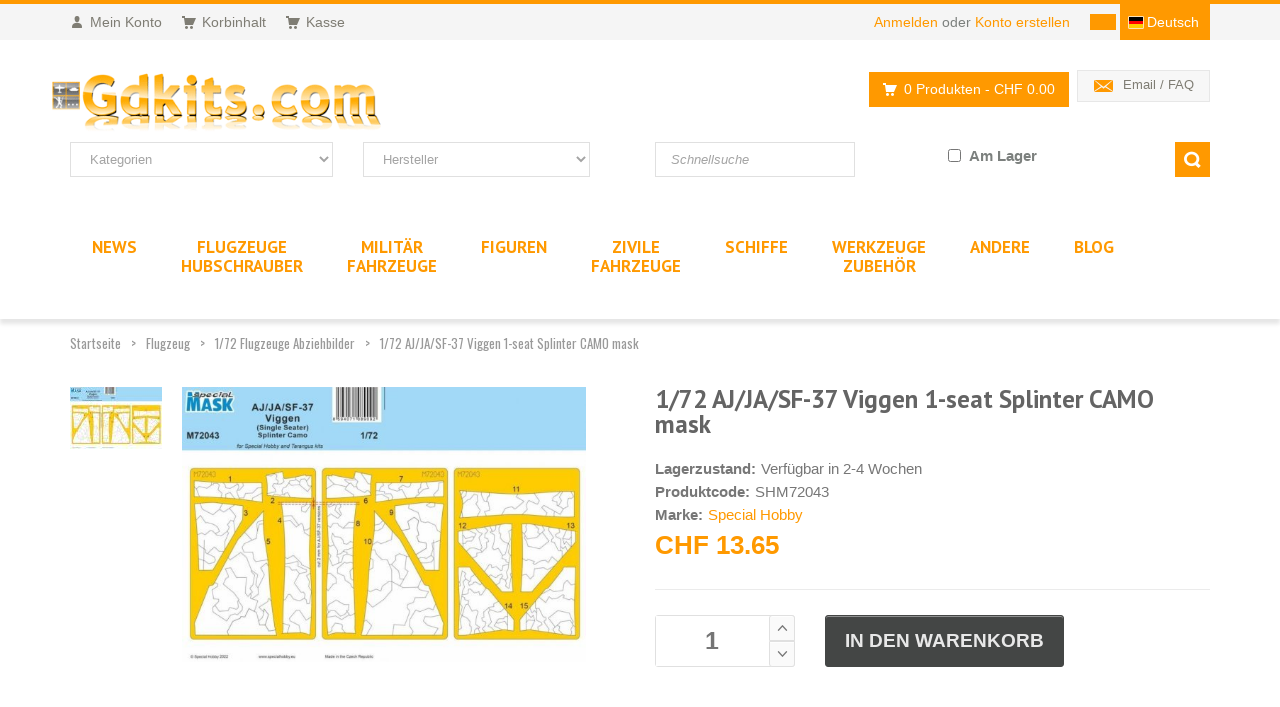

--- FILE ---
content_type: text/html; charset=ISO-8859-1
request_url: https://www.gdkits.com/de/special-hobby-shm72043-1-72-aj-ja-sf-37-viggen-1-seat-splinter-camo-mask-p-103702.html
body_size: 19138
content:
<!DOCTYPE html>
<html lang="de">
  <head>
    <meta charset="iso-8859-1">     <!-- Global site tag (gtag.js) - Google Analytics -->
    <script async src="https://www.googletagmanager.com/gtag/js?id=UA-3853315-1"></script>
    
        
    <title>1/72 AJ/JA/SF-37 Viggen 1-seat Splinter CAMO mask - 1/72 Flugzeuge Abziehbilder</title>
    <link rel="alternate" hreflang="fr" href="https://www.gdkits.com/special-hobby-shm72043-1-72-aj-ja-sf-37-viggen-1-seat-splinter-camo-mask-p-103702.html">
<link rel="alternate" hreflang="de" href="https://www.gdkits.com/de/special-hobby-shm72043-1-72-aj-ja-sf-37-viggen-1-seat-splinter-camo-mask-p-103702.html">
<link rel="alternate" hreflang="it" href="https://www.gdkits.com/it/special-hobby-shm72043-1-72-aj-ja-sf-37-viggen-1-seat-splinter-camo-mask-p-103702.html">
<link rel="alternate" hreflang="en" href="https://www.gdkits.com/en/special-hobby-shm72043-1-72-aj-ja-sf-37-viggen-1-seat-splinter-camo-mask-p-103702.html">

    <link rel="canonical" href="https://www.gdkits.com/de/special-hobby-shm72043-1-72-aj-ja-sf-37-viggen-1-seat-splinter-camo-mask-p-103702.html">    <meta name="google-site-verification" content="_1gNAFduW62VEiki_UR09fYkEpgwq8yPrvs8VTU4Big" />
    <meta name="description" content="1/72 AJ/JA/SF-37 Viggen 1-seat Splinter CAMO mask - 1/72 Flugzeuge Abziehbilder">
            <meta name="robots" content="index,follow">    <meta name="viewport" content="width=device-width, initial-scale=1.0">
    <link href='/template/fonts/fonts.css?family=PT+Sans:400,700,400italic,700italic%7CPT+Gudea:400,700,400italic%7CPT+Oswald:400,700,300' rel='stylesheet' id="googlefont">
    <link rel="stylesheet" href="/template/css/bootstrap.min.css">
    <link rel="stylesheet" href="/template/css/font-awesome.min.css">
    <link rel="stylesheet" href="/template/css/owl.carousel.css"><link rel="stylesheet" href="/template/css/prettyPhoto.css">
        <link rel="stylesheet" href="/template/css/style.min.css?v=2.02">
    <link rel="stylesheet" href="/template/css/responsive.css">

    <link rel="icon" type="image/png" href="favicon.ico">

    <script src="/template/js/jquery.js"></script>
    <script defer src="/template/js/analytics.js"></script>
        <script src="/template/js/modernizr.custom.js"></script>
  </head>
  <body>
    <div id="wrapper">
      <header id="header">
        <div id="header-top">
          <div class="container">
            <div class="row">
              <div class="col-md-12">
                <div class="header-top-left">
                  <ul id="top-links" class="clearfix">
                    <li><a href="account.php" title="Mein Konto"><span class="top-icon top-icon-user"></span><span class="hide-for-xs">Mein Konto</span></a></li>
                    <li><a href="shopping_cart.php" title="Korbinhalt"><span class="top-icon top-icon-cart"></span><span class="hide-for-xs">Korbinhalt</span></a></li>
                    <li><a href="checkout_shipping.php" title="Kasse"><span class="top-icon top-icon-cart"></span><span class="hide-for-xs">Kasse</span></a></li>
                  </ul>
                </div>
                <div class="header-top-right">
                  <div class="header-top-dropdowns pull-right">
                    <div class="btn-group dropdown-money">
				<button type="button" class="btn btn-custom dropdown-toggle" data-toggle="dropdown">
					<span></span>
				</button>
				<ul class="dropdown-menu pull-right" role="menu"><li><a href="#" rel="nofollow" onclick="changeCurrency('USD');return false;"><span>USD</span></a></li><li><a href="#" rel="nofollow" onclick="changeCurrency('EUR');return false;"><span>EUR</span></a></li><li><a href="#" rel="nofollow" onclick="changeCurrency('CHF');return false;"><span>CHF</span></a></li><li><a href="#" rel="nofollow" onclick="changeCurrency('GBP');return false;"><span>GBP</span></a></li></ul></div>
                    <div class="btn-group dropdown-language">

			<button type="button" class="btn btn-custom dropdown-toggle" data-toggle="dropdown">
				<span class="flag-container german"></span>
						<span class="hide-for-xs">Deutsch</span>
			</button>

			<ul class="dropdown-menu pull-right" role="menu">
				<!-- images/italy-flag.png -->
				<li><a href="https://www.gdkits.com/special-hobby-shm72043-1-72-aj-ja-sf-37-viggen-1-seat-splinter-camo-mask-p-103702.html"><span class="flag-container french"></span><span class="hide-for-xs">Francais</span></a></li><li><a href="https://www.gdkits.com/it/special-hobby-shm72043-1-72-aj-ja-sf-37-viggen-1-seat-splinter-camo-mask-p-103702.html"><span class="flag-container italian"></span><span class="hide-for-xs">Italiano</span></a></li><li><a href="https://www.gdkits.com/en/special-hobby-shm72043-1-72-aj-ja-sf-37-viggen-1-seat-splinter-camo-mask-p-103702.html"><span class="flag-container english"></span><span class="hide-for-xs">English</span></a></li></ul>
		</div><!-- End .btn-group -->                    
                  </div>
                  <div class="header-text-container pull-right">
                    <p class="header-link"><a href="login.php">Anmelden</a>&nbsp;oder&nbsp;<a href="create_account.php">Konto erstellen</a></p>                  </div>
                </div>
              </div>
            </div>
          </div>
        </div>

        <div id="inner-header">
          <div class="container">
            <div class="row">
              <div class="col-md-5 col-sm-5 col-xs-6 logo-container">
                <div class="logo clearfix">
                  <a href="https://www.gdkits.com/de/" title="GDkits Modellbausätze, Figuren und Zubehör geshäft"><img src="images/template/gdkits.gif" alt="GDkits Modellbausätze, Figuren und Zubehör geshäft" title="GDkits Modellbausätze, Figuren und Zubehör geshäft" class="img-responsive"></a>
                </div>
              </div>
              <div class="col-md-7 col-sm-7 col-xs-6 header-inner-right">
                <div class="header-box contact-infos pull-right">
                  <ul>
                                        <li><span class="header-box-icon header-box-icon-email"></span><a href="contact_us.php">Email / FAQ</a></li>
                  </ul>
                </div>

                <div id="quick-access">
                  <div class="dropdown-cart-menu-container pull-right">
                    <div class="btn-group dropdown-cart">
                      <button type="button" class="btn btn-custom dropdown-toggle" data-toggle="dropdown">
                        <span class="cart-menu-icon"></span>
                        0 Produkten <span class="drop-price">- CHF 0.00</span>
                      </button>

                      <div class="dropdown-menu dropdown-cart-menu pull-right clearfix" role="menu">
                      <div class="h4">Korbinhalt</div>Keine Artikel im Warenkorb
                      </div>
                    </div>
                  </div>
                </div>
              </div>
            </div>
          </div>
          <div class="container">
            <div id="search-section" class="hide-for-sm">
              <form class="form-inline quick-search-form" action="advanced_search_result.php" method="get">
                <div class="row">
                  <div class="col-xs-12 col-sm-3">
                    <select name="categories_id" class="form-control"><option value="" SELECTED>Kategorien</option><option value="21">Flugzeuge Hubschrauber</option><option value="63">&nbsp;&nbsp;1/72 Flugzeuge Bausätze</option><option value="88">&nbsp;&nbsp;1/72 Flugzeuge upgrade kit</option><option value="105">&nbsp;&nbsp;1/72 Flugzeuge Mask & Abziehbild</option><option value="27">&nbsp;&nbsp;1/48 Flugzeuge Bausätze</option><option value="62">&nbsp;&nbsp;1/48 Flugzeuge upgrade kit</option><option value="104">&nbsp;&nbsp;1/48 Flugzeuge Maks & Abziehbild</option><option value="83">&nbsp;&nbsp;1/32 Flugzeuge Bausätze</option><option value="90">&nbsp;&nbsp;1/32 Flugzeuge upgrade kits</option><option value="103">&nbsp;&nbsp;1/32 Flugzeuge Mask & Abziehbild</option><option value="82">&nbsp;&nbsp;1/144 Flugzeuge Bausätze</option><option value="145">&nbsp;&nbsp;1/144 Flugzeuge upgrade set</option><option value="130">&nbsp;&nbsp;1/144 Flugzeuge Abziehbilder & M</option><option value="153">&nbsp;&nbsp;1/24 Flugzeuge Bausätze</option><option value="168">&nbsp;&nbsp;1/24 Flugzeuge upgrade kits</option><option value="180">&nbsp;&nbsp;1/24 Flugzeug Mask und Abziehbil</option><option value="150">&nbsp;&nbsp;1/35 Flugzeuge Bausätze</option><option value="202">&nbsp;&nbsp;1/35 Flugzeuge upgrade kits</option><option value="154">&nbsp;&nbsp;1/35 Flugzeuge Abziehbilder</option><option value="151">&nbsp;&nbsp;1/200 Flugzeuge Bausätze</option><option value="152">&nbsp;&nbsp;1/350 Flugzeuge Bausätze</option><option value="228">&nbsp;&nbsp;Andere Maßstäbe Flugmodelle</option><option value="231">&nbsp;&nbsp;Andere Maßstäbe Flugzeuge Detail</option><option value="166">&nbsp;&nbsp;1/144 SWISS Kits</option><option value="117">&nbsp;&nbsp;1/32 SWISS AF</option><option value="116">&nbsp;&nbsp;1/48 SWISS AF Abziehbilder</option><option value="100">&nbsp;&nbsp;1/48 SWISS AF Kits</option><option value="107">&nbsp;&nbsp;1/48 SWISS AF Upgrade kit</option><option value="108">&nbsp;&nbsp;1/72 SWISS AF Abziehbilder</option><option value="99">&nbsp;&nbsp;1/72 SWISS AF Kits</option><option value="106">&nbsp;&nbsp;1/72 SWISS AF Upgrade kit</option><option value="122">&nbsp;&nbsp;Schweizer Luftfahrtbücher</option><option value="23">Militär Fahrzeuge</option><option value="30">&nbsp;&nbsp;1/35 Militär Bausätze</option><option value="45">&nbsp;&nbsp;1/35 Militär Umbausätze</option><option value="135">&nbsp;&nbsp;1/35 AFV masks & Decalsatz</option><option value="69">&nbsp;&nbsp;1/72 AFV Bausätze</option><option value="91">&nbsp;&nbsp;1/72 AFV upgrade kits</option><option value="136">&nbsp;&nbsp;1/72 AFV Decalsatz</option><option value="84">&nbsp;&nbsp;1/48 AFV Bausätze</option><option value="92">&nbsp;&nbsp;1/48 AFV Upgrade kit</option><option value="155">&nbsp;&nbsp;1/48 AFV Decalsatz</option><option value="182">&nbsp;&nbsp;1/16 AFV Bausätze</option><option value="193">&nbsp;&nbsp;1/144 Militär Bausätze</option><option value="232">&nbsp;&nbsp;Andere Maßstäbe AFV Modelle</option><option value="36">Figuren</option><option value="59">&nbsp;&nbsp;1/72 Figurine Harz</option><option value="67">&nbsp;&nbsp;1/72 Figurine Plastik</option><option value="58">&nbsp;&nbsp;1/48 Figurine Harz</option><option value="129">&nbsp;&nbsp;1/48 Figurine Plastik</option><option value="123">&nbsp;&nbsp;1/32 Figurine Harz</option><option value="68">&nbsp;&nbsp;1/32 Figuren Plastik</option><option value="55">&nbsp;&nbsp;1/35 Figurine Harz</option><option value="54">&nbsp;&nbsp;1/35 Figurine Kunstoff</option><option value="186">&nbsp;&nbsp;1/35 Figurine Decalsatz & zubehö</option><option value="163">&nbsp;&nbsp;1/24 Figurines</option><option value="195">&nbsp;&nbsp;54mm Figurines</option><option value="177">&nbsp;&nbsp;75mm Figuren Resin</option><option value="194">&nbsp;&nbsp;90mm Figuren Resin</option><option value="124">&nbsp;&nbsp;Andere Maßstäbe Figuren</option><option value="125">Zivile Fahrzeuge</option><option value="185">&nbsp;&nbsp;1/12 Abziehbilder</option><option value="217">&nbsp;&nbsp;1/12 Upgrade kit</option><option value="183">&nbsp;&nbsp;1/12 Auto-und Lkw Kits</option><option value="207">&nbsp;&nbsp;1/16 Auto-und Lkw Kits</option><option value="184">&nbsp;&nbsp;1/20 Auto-und Lkw Kits</option><option value="187">&nbsp;&nbsp;1/20 Abziehbilder</option><option value="158">&nbsp;&nbsp;1/24 Auto-und Lkw Kits</option><option value="127">&nbsp;&nbsp;1/24 Upgrade kit</option><option value="179">&nbsp;&nbsp;1/24 Abziehbilder und Mask</option><option value="218">&nbsp;&nbsp;1/25 Auto-und Lkw Kits</option><option value="213">&nbsp;&nbsp;1/32 Auto-und Lkw Kits</option><option value="201">&nbsp;&nbsp;1/35 Auto-und Lkw Kits</option><option value="188">&nbsp;&nbsp;1/43 Wagen und Lastwagen</option><option value="126">&nbsp;&nbsp;1/72 Auto-und Lkw Kits</option><option value="221">&nbsp;&nbsp;1/4 Auto-und Lkw Kits</option><option value="196">&nbsp;&nbsp;1/6 Auto-und Lkw Kits</option><option value="230">&nbsp;&nbsp;1/87 Züge</option><option value="197">&nbsp;&nbsp;Andere Auto-und Lkw</option><option value="137">Schiffe</option><option value="169">&nbsp;&nbsp;Bootsmodelle 1/35</option><option value="223">&nbsp;&nbsp;Bootsverbesserungskits 1/35</option><option value="139">&nbsp;&nbsp;Bootsmodelle 1/72</option><option value="140">&nbsp;&nbsp;Bootsverbesserungskits 1/72</option><option value="147">&nbsp;&nbsp;Bootsmodelle 1/144</option><option value="178">&nbsp;&nbsp;Bootsverbesserungskits 1/144</option><option value="148">&nbsp;&nbsp;Bootsmodelle 1/200</option><option value="209">&nbsp;&nbsp;Bootsverbesserungskits 1/200</option><option value="142">&nbsp;&nbsp;Bootsmodelle 1/350</option><option value="146">&nbsp;&nbsp;Bootsverbesserungskits 1/350</option><option value="149">&nbsp;&nbsp;Bootsmodelle 1/700</option><option value="138">&nbsp;&nbsp;Bootsverbesserungskits 1/700</option><option value="143">&nbsp;&nbsp;Bootsmodelle 1/400</option><option value="144">&nbsp;&nbsp;Bootsverbesserungskits 1/400</option><option value="229">&nbsp;&nbsp;Andere Maßstäbe Boote</option><option value="34">Werkzeuge Zubehör</option><option value="239">&nbsp;&nbsp;Andere Dio. Acc.</option><option value="86">&nbsp;&nbsp;Tools</option><option value="51">&nbsp;&nbsp;Airbrush</option><option value="87">&nbsp;&nbsp;Consumable</option><option value="81">&nbsp;&nbsp;Colors</option><option value="198">&nbsp;&nbsp;Pigmente</option><option value="164">&nbsp;&nbsp;Profilplatten</option><option value="219">&nbsp;&nbsp;Weathering</option><option value="167">&nbsp;&nbsp;1/144 Diorama Acc.</option><option value="134">&nbsp;&nbsp;1/32 Acc. Diorama</option><option value="66">&nbsp;&nbsp;1/35 Dio. Acc.</option><option value="89">&nbsp;&nbsp;1/48 Dio. Acc.</option><option value="65">&nbsp;&nbsp;1/72 Dio. Acc.</option><option value="237">&nbsp;&nbsp;Diorama Ausrüstung</option><option value="235">&nbsp;&nbsp;Stehen</option><option value="171">&nbsp;&nbsp;Luftfahrtbücher</option><option value="170">&nbsp;&nbsp;Militärfahrzeuge Bücher</option><option value="172">&nbsp;&nbsp;Boote Bücher</option><option value="233">&nbsp;&nbsp;Verschiedene Bücher</option><option value="238">Andere</option><option value="234">&nbsp;&nbsp;Weltall</option><option value="175">&nbsp;&nbsp;Fiction</option><option value="191">&nbsp;&nbsp;Wargame</option><option value="128">&nbsp;&nbsp;Andere</option><option value="236">&nbsp;&nbsp;Geschenkgutscheine</option><option value="101">&nbsp;&nbsp;Second Hand - Bücher</option><option value="95">&nbsp;&nbsp;Second Hand 1/72 Flugzeuge</option><option value="96">&nbsp;&nbsp;Second Hand 1/48 Flugzeug</option><option value="132">&nbsp;&nbsp;Second Hand 1/48 Diorama</option><option value="97">&nbsp;&nbsp;Second Hand 1/32 Flugzeug</option><option value="224">&nbsp;&nbsp;Gebraucht 1/72 AFV Kits</option><option value="131">&nbsp;&nbsp;Second Hand 1/35 AFV</option><option value="93">&nbsp;&nbsp;Andere Zweite Hand</option></select>
                  </div>
                  <div class="col-xs-12 col-sm-3">
                    <select name="manufacturers_id" class="form-control"><option value="" SELECTED>Hersteller</option><option value="719">16.02</option><option value="726">1ManArmy</option><option value="119">4+ Publications</option><option value="284">5M Hobby</option><option value="754">77PROPELLER</option><option value="77">A Model</option><option value="652">A&A MODELS</option><option value="701">A-Squared</option><option value="30">Aber</option><option value="679">Abteilung 502</option><option value="38">Academy</option><option value="156">Ace</option><option value="461">ADH Publishing</option><option value="530">Advanced Modeling</option><option value="629">Aero48</option><option value="290">Aerobonus</option><option value="71">AeroMaster Decals</option><option value="204">Aerotech</option><option value="251">AFV Club</option><option value="671">AGB</option><option value="195">AIM</option><option value="578">Aim Fan Model</option><option value="596">Aims</option><option value="711">Air-Graphic Models</option><option value="76">Airdoc</option><option value="25">Aires</option><option value="41">Airfix</option><option value="363">Airframe Decals</option><option value="769">Airmark</option><option value="694">Airone Hobby</option><option value="302">Airscale</option><option value="75">Airwaves</option><option value="713">AJM Models</option><option value="410">AK Interactive</option><option value="147">Alan</option><option value="72">Albatros</option><option value="35">Alclad</option><option value="739">Alps-Hobby</option><option value="486">AM Products</option><option value="625">AMG</option><option value="490">AMK</option><option value="87">AML</option><option value="179">AMP</option><option value="110">AMT</option><option value="400">Amusing Hobby</option><option value="194">Anigrand Craftswork</option><option value="755">Annetra</option><option value="704">Answer</option><option value="638">Antarki Models</option><option value="588">AOA Decals</option><option value="209">Aoshima</option><option value="644">Arma Hobby</option><option value="233">Armada Hobby</option><option value="283">Armory</option><option value="561">Arsenal Model Group</option><option value="159">Art Model</option><option value="724">Art Scale</option><option value="624">Artillery</option><option value="238">Astra Decals</option><option value="621">ATOL HOBBY</option><option value="172">Attack</option><option value="712">Attittude Aviation</option><option value="382">Avalon</option><option value="657">AVI Models</option><option value="487">Avia Decals</option><option value="310">Aviaeology</option><option value="767">Aviator</option><option value="545">Aviattic</option><option value="88">AVIS</option><option value="89">AZ Model</option><option value="215">Aztec</option><option value="37">Azur</option><option value="654">Babibi Models</option><option value="691">Bandai</option><option value="727">Bare-Metal</option><option value="288">Barracuda Studios</option><option value="731">BE IZZI</option><option value="773">Beacon Models</option><option value="746">Beemax</option><option value="79">Begemot</option><option value="553">Bel Kits</option><option value="228">Berna Decals</option><option value="605">Big Planes Kits</option><option value="674">Blackbird Models</option><option value="186">Blackdog</option><option value="503">Blitz Models</option><option value="612">Blue Rider</option><option value="187">BOA Decals</option><option value="332">Bombshell</option><option value="695">Border Model</option><option value="327">Bra.Z Models</option><option value="73">Bravo-6</option><option value="161">Brengun</option><option value="637">Brigade</option><option value="208">Bronco Models</option><option value="287">Caesar Miniatures</option><option value="129">CAM</option><option value="387">Caracal Models</option><option value="725">Check Six</option><option value="631">Chintoys</option><option value="690">Clear Prop</option><option value="101">CMK</option><option value="42">CMR</option><option value="232">Colorado</option><option value="581">Combat Armour Models</option><option value="91">Condor</option><option value="641">Copper State Models</option><option value="696">CtA Cut then Add</option><option value="321">Cyber-Hobby</option><option value="273">Czech Model</option><option value="123">Daco Products</option><option value="304">Dalrymple & Verdun</option><option value="526">Dark Alliance</option><option value="689">Das Werk</option><option value="699">Dead Design Models</option><option value="390">Decarli Model</option><option value="552">Dekno</option><option value="664">Deluxe Materials</option><option value="748">Detail & Wonder</option><option value="575">Ding-Hao Hobby</option><option value="559">DK Decals</option><option value="743">Dogfight Editions</option><option value="673">Dora Wings</option><option value="291">Double Ugly</option><option value="229">DP Casper</option><option value="13">Dragon</option><option value="257">Dream Model</option><option value="212">Dutch Decal</option><option value="303">Dutch Profile</option><option value="247">Eagle Cal</option><option value="555">Eagle Parts</option><option value="54">Eagle Strike</option><option value="274">Eastern Express</option><option value="505">Ebbro</option><option value="677">Echelon FD</option><option value="31">Eduard</option><option value="342">Emhar</option><option value="154">Evergreen</option><option value="697">Exito Decals</option><option value="770">Exotic Decals</option><option value="616">Experts Choice</option><option value="92">Extratech</option><option value="55">F-4dable Models</option><option value="308">F-rsin</option><option value="281">F-rsin Plastic</option><option value="756">FabScale Studio</option><option value="56">Falcon</option><option value="105">FCM</option><option value="245">Fightertown</option><option value="525">First to Fight Kits</option><option value="611">FlightCraft</option><option value="171">Flightpath UK</option><option value="745">Flory Models</option><option value="173">Fly</option><option value="322">Flyhawk</option><option value="211">Flying Colors</option><option value="512">Flying Leathernecks</option><option value="570">Fox Two Mini</option><option value="590">Foxbot Decals</option><option value="557">Freedom Models</option><option value="217">Freightdog</option><option value="157">Friul Model</option><option value="414">Frog</option><option value="430">Furball Aero-Design</option><option value="766">GA Publishing</option><option value="765">Galdecal</option><option value="658">GasPatch Models</option><option value="433">Gator</option><option value="112">GDKits</option><option value="392">Ginter Books</option><option value="723">GMU</option><option value="336">GRAN</option><option value="513">Great Little Ships</option><option value="337">Great Wall Hobby</option><option value="565">GREEN STRAWBERRY</option><option value="471">Guideline Publications</option><option value="138">Gunze-Sangyo</option><option value="465">H-Model Decals</option><option value="463">HAD</option><option value="244">Harder & Steenbeck</option><option value="11">Hasegawa</option><option value="381">HAT Industrie</option><option value="599">Hataka Hobby</option><option value="165">Hauler</option><option value="34">Heller</option><option value="702">Hero Hobby Kits</option><option value="350">HGW</option><option value="57">Hi Decal</option><option value="44">Historic Wing</option><option value="472">HM Decals</option><option value="667">HMH-Publications</option><option value="688">Hobby 2000</option><option value="81">Hobby Boss</option><option value="24">Hobby Craft</option><option value="597">Hobby Fan</option><option value="447">Hong Kong Models</option><option value="763">House Of Phantom Decals</option><option value="158">Humbrol</option><option value="234">Hunor Product</option><option value="718">I Love Kit</option><option value="152">IBG Models</option><option value="522">Icarus Productions</option><option value="82">ICM</option><option value="280">Iliad Design</option><option value="405">Imex</option><option value="634">Infinity Models</option><option value="768">Inside the Armour</option><option value="311">IOM-Kit</option><option value="729">ION Model</option><option value="630">Iroquois Models</option><option value="225">IsraDecal</option><option value="10">Italeri</option><option value="434">Jach</option><option value="95">Jakab</option><option value="323">Japo</option><option value="523">JBr Decals</option><option value="675">JH MODELS</option><option value="632">JK Resin</option><option value="622">JLC</option><option value="462">JM Model</option><option value="662">Joystick</option><option value="389">KA Models</option><option value="118">Kagero</option><option value="58">Karaya</option><option value="714">Kazan Model Dynamics</option><option value="730">Kelik</option><option value="193">Kinetic</option><option value="289">Kits-World</option><option value="444">Kitty Hawk</option><option value="94">Kora Model</option><option value="741">Kotare Models</option><option value="528">Kovozavody Prostejov</option><option value="286">KP Models (Kopro)</option><option value="546">KV Decals</option><option value="396">Ldecals Studio</option><option value="29">Legend Productions</option><option value="142">LF Model</option><option value="249">Lifelike</option><option value="531">Lima November</option><option value="573">Lima Oscar Decals</option><option value="122">Linden Hill</option><option value="686">Linear-A</option><option value="749">Litaki Model</option><option value="750">Litaki Model Kit</option><option value="717">LP Models</option><option value="262">LPS Hobby</option><option value="759">Lucky Toys</option><option value="580">Lukgraph</option><option value="144">MAC</option><option value="205">Mach 2</option><option value="153">Maestro Model</option><option value="753">Magic Factory</option><option value="615">Maketar</option><option value="547">Marabu Design</option><option value="46">Marivox</option><option value="473">Mark 1</option><option value="539">Mars</option><option value="150">Master (PL)</option><option value="738">Master Tools</option><option value="16">Masterbox</option><option value="420">Mastercasters</option><option value="104">MC-One</option><option value="399">Meng Models</option><option value="509">Merit</option><option value="592">Metallic Details</option><option value="111">Micro-Mesh</option><option value="59">Microscale</option><option value="409">Mig Productions</option><option value="411">MIKRO-MIR</option><option value="292">Military In Detail</option><option value="241">Military Wheels</option><option value="626">Milspec</option><option value="742">Mini Craft Collection</option><option value="312">Mini World</option><option value="168">MiniArt</option><option value="720">minibase</option><option value="197">Minicraft</option><option value="364">Minimali Productions</option><option value="650">Miniwing-Plastic</option><option value="198">Miniwings</option><option value="180">Mirage Hobby</option><option value="492">Mirror Models</option><option value="334">MK-72</option><option value="437">Mk.1 Design</option><option value="703">Model Aircraft Extra</option><option value="148">Model Alliance</option><option value="139">Model Art</option><option value="529">Model Maker</option><option value="576">Model Wheels</option><option value="670">Modelcollect</option><option value="182">Modeldecal</option><option value="329">Modelsvit</option><option value="448">Moebius</option><option value="563">Montex</option><option value="639">Moose Republic Decals</option><option value="706">MP Originals Masters Models</option><option value="331">MPC</option><option value="417">MPD/Mini Print</option><option value="269">MPK</option><option value="47">MPM</option><option value="653">Mr. Paint</option><option value="676">Multicast</option><option value="116">Mushroom Model Publications</option><option value="520">Naval Fighters</option><option value="393">Neomega</option><option value="566">New Ware</option><option value="524">NH Detail</option><option value="424">North Star Model</option><option value="325">Noy&#039;s Miniatures</option><option value="747">Nunu Model Kit</option><option value="762">OK-JET</option><option value="761">Old 66</option><option value="196">Olimp Models</option><option value="151">Omega Model</option><option value="317">Orion</option><option value="26">Outils pour modélisme</option><option value="260">OWL Decals</option><option value="201">Ozmods</option><option value="468">Panda</option><option value="48">Pavla</option><option value="549">Peewit</option><option value="341">Pegasus Hobbies</option><option value="721">PH Model</option><option value="456">Phoenix Model</option><option value="737">Phoenix Scale Publications</option><option value="603">Pilot Replicas</option><option value="70">PJ production</option><option value="90">Planet</option><option value="544">Plastic Planet Club</option><option value="189">PlusModel</option><option value="708">PM Model</option><option value="585">Pmask</option><option value="510">Polar Lights</option><option value="338">Polish Wings</option><option value="169">Print Scale</option><option value="707">Procal Decals</option><option value="266">Profimodeller</option><option value="255">PST</option><option value="760">Q Men</option><option value="610">Q-M-T</option><option value="62">Quickboost</option><option value="716">Quinta Studio</option><option value="352">Radial Engines & Wheels</option><option value="700">Ram Models</option><option value="467">Raphael</option><option value="318">Red Box</option><option value="736">Red Fox Studio</option><option value="265">Reji Model</option><option value="407">RES-IM</option><option value="758">Resarm</option><option value="163">Resin Art</option><option value="633">ResKit</option><option value="27">Revell</option><option value="427">Riich Models</option><option value="143">Rising Decals</option><option value="446">Rob Taurus</option><option value="619">Robert Bergwall Decals</option><option value="121">Roden</option><option value="572">Rop</option><option value="115">RS Models</option><option value="297">RV Aircraft</option><option value="618">Rye Field Model</option><option value="540">S & M Models</option><option value="722">Sabrekits</option><option value="231">SAM Publications</option><option value="141">SBS Model</option><option value="268">Scale Aircraft Conversions</option><option value="477">Schatton Modellbau</option><option value="421">Seaforth Publishing</option><option value="646">Shesto</option><option value="170">Silver Wings</option><option value="306">SkunkModels</option><option value="164">Sky-High</option><option value="250">Skyline</option><option value="764">Slaters</option><option value="316">SMDS</option><option value="133">Smer</option><option value="450">Soar ART Workshop</option><option value="83">South Front</option><option value="660">Sova Model</option><option value="521">Sparmax</option><option value="484">Special Armour</option><option value="50">Special Hobby</option><option value="177">Special Navy</option><option value="259">Spin</option><option value="103">Squadron</option><option value="97">Sram</option><option value="536">Star Decals</option><option value="218">Starfighter Decals</option><option value="351">Start</option><option value="685">Stransky Kits</option><option value="319">Strelets</option><option value="663">Sun Details</option><option value="220">Superscale</option><option value="728">Suyata</option><option value="131">Sword</option><option value="693">SX-ART</option><option value="181">Syhart</option><option value="514">Takom</option><option value="651">TALLY-HO</option><option value="12">Tamiya</option><option value="15">Tank Model</option><option value="419">Tarangus</option><option value="455">Taurus Models</option><option value="63">Techmod</option><option value="532">The Plastic Soldier Company</option><option value="775">THREE OAKS</option><option value="647">Thunder Models</option><option value="582">Thunderbird Models</option><option value="642">Thundercals</option><option value="617">Tiger Models</option><option value="533">Tigerhead Decals</option><option value="640">Top Notch</option><option value="190">TP Model</option><option value="84">True Details</option><option value="51">Trumpeter</option><option value="149">Two Bobs</option><option value="541">Twosix Silk</option><option value="752">U-Star</option><option value="608">Ultima Ratio</option><option value="698">Ultracast</option><option value="772">Uma</option><option value="548">Unicraft</option><option value="167">Unimodel</option><option value="598">Vagabond Decals</option><option value="362">Valiant Miniatures</option><option value="307">Valiant Wings Publishing</option><option value="358">Vallejo</option><option value="359">Vallejo Model Air</option><option value="99">Valom</option><option value="394">Vector</option><option value="85">Ventura</option><option value="19">Verlinden</option><option value="771">Vespa Models</option><option value="227">Vingtor</option><option value="683">Vmodels</option><option value="733">VMS</option><option value="314">Voyager Model</option><option value="248">Warbird</option><option value="305">Warpaint</option><option value="425">Waterloo 1815</option><option value="740">Weikert Decals</option><option value="277">Wheelliant</option><option value="672">Wiltec</option><option value="515">Wingman Models</option><option value="645">wingsy kits</option><option value="315">Wolfpack</option><option value="678">World At War</option><option value="299">WWP Publications</option><option value="751">X-Scale</option><option value="52">Xotic</option><option value="125">Xtradecal</option><option value="200">Xtrakit</option><option value="538">Yahu Models</option><option value="333">Yellow Wings</option><option value="270">Zebrano</option><option value="757">Zep</option><option value="774">Zimi Models</option><option value="65">Zotz</option><option value="439">Zoukei Mura</option><option value="86">Zvezda</option></select>
                  </div>
                  <div class="col-xs-12 col-sm-3">
                    <input name="keywords" type="text" class="form-control" placeholder="Schnellsuche" value="">
                  </div>
                  <div class="col-xs-12 col-sm-3">
                    <div class="floatLeft">
                      <input name="onstock" id="onstock" type="checkbox" class="form-control"> <label for="onstock">Am Lager</label>
                    </div>
                    <div class="floatRight">
                      <input type="submit" class="btn btn-custom" id="quick-search">
                    </div>
                  </div>
                </div>
              </form>
            </div>
          </div>
          <div id="main-nav-container">
            <div class="container">              
              <div class="row">
                <div class="col-md-12 clearfix">
                  <nav id="main-nav" role="navigation">
                    <div id="responsive-nav">
                      <div id="responsive-nav-button" class="floatLeft">
                        Menu <span id="responsive-nav-button-icon"></span>
                      </div>
                    </div>
                    <ul class="menu clearfix">						
						<li class="mega-menu-container"><a href="products_new.php"><span class="hide-for-lg">Neuheit</span><span class="smartHide">NEWS</span></a></li><li class="mega-menu-container"><a href="https://www.gdkits.com/de/flugzeuge-hubschrauber-c-21.html" title="Flugzeuge Hubschrauber">Flugzeuge<br>Hubschrauber</a><div class="mega-menu clearfix"><div class="row"><div class="col-4">
		<div class="mega-menu-title left">Maßstab 1/72</div>
		<ul class="mega-menu-list clearfix"><li><a href="https://www.gdkits.com/de/1-72-flugzeuge-bausatze-c-21_63.html" title="1/72 Flugzeuge Bausätze">1/72 Flugzeuge Bausätze</a></li><li><a href="https://www.gdkits.com/de/1-72-flugzeuge-upgrade-kit-c-21_88.html" title="1/72 Flugzeuge upgrade kit">1/72 Flugzeuge upgrade kit</a></li><li><a href="https://www.gdkits.com/de/1-72-flugzeuge-mask-abziehbild-c-21_105.html" title="1/72 Flugzeuge Mask & Abziehbild">1/72 Flugzeuge Mask & Abziehbild</a></li></ul>
	</div><div class="col-4">
		<div class="mega-menu-title left">Maßstab 1/48</div>
		<ul class="mega-menu-list clearfix"><li><a href="https://www.gdkits.com/de/1-48-flugzeuge-bausatze-c-21_27.html" title="1/48 Flugzeuge Bausätze">1/48 Flugzeuge Bausätze</a></li><li><a href="https://www.gdkits.com/de/1-48-flugzeuge-upgrade-kit-c-21_62.html" title="1/48 Flugzeuge upgrade kit">1/48 Flugzeuge upgrade kit</a></li><li><a href="https://www.gdkits.com/de/1-48-flugzeuge-maks-abziehbild-c-21_104.html" title="1/48 Flugzeuge Maks & Abziehbild">1/48 Flugzeuge Maks & Abziehbild</a></li></ul>
	</div><div class="col-4">
		<div class="mega-menu-title left">Maßstab 1/32</div>
		<ul class="mega-menu-list clearfix"><li><a href="https://www.gdkits.com/de/1-32-flugzeuge-bausatze-c-21_83.html" title="1/32 Flugzeuge Bausätze">1/32 Flugzeuge Bausätze</a></li><li><a href="https://www.gdkits.com/de/1-32-flugzeuge-upgrade-kits-c-21_90.html" title="1/32 Flugzeuge upgrade kits">1/32 Flugzeuge upgrade kits</a></li><li><a href="https://www.gdkits.com/de/1-32-flugzeuge-mask-abziehbild-c-21_103.html" title="1/32 Flugzeuge Mask & Abziehbild">1/32 Flugzeuge Mask & Abziehbild</a></li></ul>
	</div><div class="col-4">
		<div class="mega-menu-title left">Maßstab 1/144</div>
		<ul class="mega-menu-list clearfix"><li><a href="https://www.gdkits.com/de/1-144-flugzeuge-bausatze-c-21_82.html" title="1/144 Flugzeuge Bausätze">1/144 Flugzeuge Bausätze</a></li><li><a href="https://www.gdkits.com/de/1-144-flugzeuge-upgrade-set-c-21_145.html" title="1/144 Flugzeuge upgrade set">1/144 Flugzeuge upgrade set</a></li><li><a href="https://www.gdkits.com/de/1-144-flugzeuge-abziehbilder-m-c-21_130.html" title="1/144 Flugzeuge Abziehbilder & M">1/144 Flugzeuge Abziehbilder & M</a></li></ul>
	</div></div><div class="row"><div class="col-4">
		<div class="mega-menu-title left">Maßstab 1/24</div>
		<ul class="mega-menu-list clearfix"><li><a href="https://www.gdkits.com/de/1-24-flugzeuge-bausatze-c-21_153.html" title="1/24 Flugzeuge Bausätze">1/24 Flugzeuge Bausätze</a></li><li><a href="https://www.gdkits.com/de/1-24-flugzeuge-upgrade-kits-c-21_168.html" title="1/24 Flugzeuge upgrade kits">1/24 Flugzeuge upgrade kits</a></li><li><a href="https://www.gdkits.com/de/1-24-flugzeug-mask-und-abziehbil-c-21_180.html" title="1/24 Flugzeug Mask und Abziehbil">1/24 Flugzeug Mask und Abziehbil</a></li></ul>
	</div><div class="col-4">
		<div class="mega-menu-title left">Maßstab 1/35</div>
		<ul class="mega-menu-list clearfix"><li><a href="https://www.gdkits.com/de/1-35-flugzeuge-bausatze-c-21_150.html" title="1/35 Flugzeuge Bausätze">1/35 Flugzeuge Bausätze</a></li><li><a href="https://www.gdkits.com/de/1-35-flugzeuge-upgrade-kits-c-21_202.html" title="1/35 Flugzeuge upgrade kits">1/35 Flugzeuge upgrade kits</a></li><li><a href="https://www.gdkits.com/de/1-35-flugzeuge-abziehbilder-c-21_154.html" title="1/35 Flugzeuge Abziehbilder">1/35 Flugzeuge Abziehbilder</a></li></ul>
	</div><div class="col-4">
		<div class="mega-menu-title left">Andere Maßstab</div>
		<ul class="mega-menu-list clearfix"><li><a href="https://www.gdkits.com/de/1-200-flugzeuge-bausatze-c-21_151.html" title="1/200 Flugzeuge Bausätze">1/200 Flugzeuge Bausätze</a></li><li><a href="https://www.gdkits.com/de/1-350-flugzeuge-bausatze-c-21_152.html" title="1/350 Flugzeuge Bausätze">1/350 Flugzeuge Bausätze</a></li><li><a href="https://www.gdkits.com/de/andere-maszstabe-flugmodelle-c-21_228.html" title="Andere Maßstäbe Flugmodelle">Andere Maßstäbe Flugmodelle</a></li><li><a href="https://www.gdkits.com/de/andere-maszstabe-flugzeuge-detail-c-21_231.html" title="Andere Maßstäbe Flugzeuge Detail">Andere Maßstäbe Flugzeuge Detail</a></li></ul>
	</div><div class="col-4">
		<div class="mega-menu-title left">Schweizerische Luftwaffe</div>
		<ul class="mega-menu-list clearfix"><li><a href="https://www.gdkits.com/de/1-144-swiss-kits-c-21_166.html" title="1/144 SWISS Kits">1/144 SWISS Kits</a></li><li><a href="https://www.gdkits.com/de/1-32-swiss-af-c-21_117.html" title="1/32 SWISS AF">1/32 SWISS AF</a></li><li><a href="https://www.gdkits.com/de/1-48-swiss-af-abziehbilder-c-21_116.html" title="1/48 SWISS AF Abziehbilder">1/48 SWISS AF Abziehbilder</a></li><li><a href="https://www.gdkits.com/de/1-48-swiss-af-kits-c-21_100.html" title="1/48 SWISS AF Kits">1/48 SWISS AF Kits</a></li><li><a href="https://www.gdkits.com/de/1-48-swiss-af-upgrade-kit-c-21_107.html" title="1/48 SWISS AF Upgrade kit">1/48 SWISS AF Upgrade kit</a></li><li><a href="https://www.gdkits.com/de/1-72-swiss-af-abziehbilder-c-21_108.html" title="1/72 SWISS AF Abziehbilder">1/72 SWISS AF Abziehbilder</a></li><li><a href="https://www.gdkits.com/de/1-72-swiss-af-kits-c-21_99.html" title="1/72 SWISS AF Kits">1/72 SWISS AF Kits</a></li><li><a href="https://www.gdkits.com/de/1-72-swiss-af-upgrade-kit-c-21_106.html" title="1/72 SWISS AF Upgrade kit">1/72 SWISS AF Upgrade kit</a></li><li><a href="https://www.gdkits.com/de/schweizer-luftfahrtbucher-c-21_122.html" title="Schweizer Luftfahrtbücher">Schweizer Luftfahrtbücher</a></li></ul>
	</div></div></div><li class="mega-menu-container"><a href="https://www.gdkits.com/de/militar-fahrzeuge-c-23.html" title="Militär Fahrzeuge">Militär<br>Fahrzeuge</a><div class="mega-menu clearfix"><div class="row"><div class="col-4">
		<div class="mega-menu-title left">Maßstab 1/35</div>
		<ul class="mega-menu-list clearfix"><li><a href="https://www.gdkits.com/de/1-35-militar-bausatze-c-23_30.html" title="1/35 Militär Bausätze">1/35 Militär Bausätze</a></li><li><a href="https://www.gdkits.com/de/1-35-militar-umbausatze-c-23_45.html" title="1/35 Militär Umbausätze">1/35 Militär Umbausätze</a></li><li><a href="https://www.gdkits.com/de/1-35-afv-masks-decalsatz-c-23_135.html" title="1/35 AFV masks & Decalsatz">1/35 AFV masks & Decalsatz</a></li></ul>
	</div><div class="col-4">
		<div class="mega-menu-title left">Maßstab 1/72</div>
		<ul class="mega-menu-list clearfix"><li><a href="https://www.gdkits.com/de/1-72-afv-bausatze-c-23_69.html" title="1/72 AFV Bausätze">1/72 AFV Bausätze</a></li><li><a href="https://www.gdkits.com/de/1-72-afv-upgrade-kits-c-23_91.html" title="1/72 AFV upgrade kits">1/72 AFV upgrade kits</a></li><li><a href="https://www.gdkits.com/de/1-72-afv-decalsatz-c-23_136.html" title="1/72 AFV Decalsatz">1/72 AFV Decalsatz</a></li></ul>
	</div><div class="col-4">
		<div class="mega-menu-title left">Maßstab 1/48</div>
		<ul class="mega-menu-list clearfix"><li><a href="https://www.gdkits.com/de/1-48-afv-bausatze-c-23_84.html" title="1/48 AFV Bausätze">1/48 AFV Bausätze</a></li><li><a href="https://www.gdkits.com/de/1-48-afv-upgrade-kit-c-23_92.html" title="1/48 AFV Upgrade kit">1/48 AFV Upgrade kit</a></li><li><a href="https://www.gdkits.com/de/1-48-afv-decalsatz-c-23_155.html" title="1/48 AFV Decalsatz">1/48 AFV Decalsatz</a></li></ul>
	</div><div class="col-4">
		<div class="mega-menu-title left">Andere Maßstab</div>
		<ul class="mega-menu-list clearfix"><li><a href="https://www.gdkits.com/de/1-16-afv-bausatze-c-23_182.html" title="1/16 AFV Bausätze">1/16 AFV Bausätze</a></li><li><a href="https://www.gdkits.com/de/1-144-militar-bausatze-c-23_193.html" title="1/144 Militär Bausätze">1/144 Militär Bausätze</a></li><li><a href="https://www.gdkits.com/de/andere-maszstabe-afv-modelle-c-23_232.html" title="Andere Maßstäbe AFV Modelle">Andere Maßstäbe AFV Modelle</a></li></ul>
	</div></div></div><li class="mega-menu-container"><a href="https://www.gdkits.com/de/figuren-c-36.html" title="Figuren">Figuren</a><div class="mega-menu clearfix"><div class="row"><div class="col-5">
		<div class="mega-menu-title left">Maßstab 1/72</div>
		<ul class="mega-menu-list clearfix"><li><a href="https://www.gdkits.com/de/1-72-figurine-harz-c-36_59.html" title="1/72 Figurine Harz">1/72 Figurine Harz</a></li><li><a href="https://www.gdkits.com/de/1-72-figurine-plastik-c-36_67.html" title="1/72 Figurine Plastik">1/72 Figurine Plastik</a></li></ul>
	</div><div class="col-5">
		<div class="mega-menu-title left">Maßstab 1/48</div>
		<ul class="mega-menu-list clearfix"><li><a href="https://www.gdkits.com/de/1-48-figurine-harz-c-36_58.html" title="1/48 Figurine Harz">1/48 Figurine Harz</a></li><li><a href="https://www.gdkits.com/de/1-48-figurine-plastik-c-36_129.html" title="1/48 Figurine Plastik">1/48 Figurine Plastik</a></li></ul>
	</div><div class="col-5">
		<div class="mega-menu-title left">Maßstab 1/32</div>
		<ul class="mega-menu-list clearfix"><li><a href="https://www.gdkits.com/de/1-32-figurine-harz-c-36_123.html" title="1/32 Figurine Harz">1/32 Figurine Harz</a></li><li><a href="https://www.gdkits.com/de/1-32-figuren-plastik-c-36_68.html" title="1/32 Figuren Plastik">1/32 Figuren Plastik</a></li></ul>
	</div><div class="col-5">
		<div class="mega-menu-title left">Maßstab 1/35</div>
		<ul class="mega-menu-list clearfix"><li><a href="https://www.gdkits.com/de/1-35-figurine-harz-c-36_55.html" title="1/35 Figurine Harz">1/35 Figurine Harz</a></li><li><a href="https://www.gdkits.com/de/1-35-figurine-kunstoff-c-36_54.html" title="1/35 Figurine Kunstoff">1/35 Figurine Kunstoff</a></li><li><a href="https://www.gdkits.com/de/1-35-figurine-decalsatz-zubeho-c-36_186.html" title="1/35 Figurine Decalsatz & zubehö">1/35 Figurine Decalsatz & zubehö</a></li></ul>
	</div><div class="col-5">
		<div class="mega-menu-title left">Andere Maßstab</div>
		<ul class="mega-menu-list clearfix"><li><a href="https://www.gdkits.com/de/1-24-figurines-c-36_163.html" title="1/24 Figurines">1/24 Figurines</a></li><li><a href="https://www.gdkits.com/de/54mm-figurines-c-36_195.html" title="54mm Figurines">54mm Figurines</a></li><li><a href="https://www.gdkits.com/de/75mm-figuren-resin-c-36_177.html" title="75mm Figuren Resin">75mm Figuren Resin</a></li><li><a href="https://www.gdkits.com/de/90mm-figuren-resin-c-36_194.html" title="90mm Figuren Resin">90mm Figuren Resin</a></li><li><a href="https://www.gdkits.com/de/andere-maszstabe-figuren-c-36_124.html" title="Andere Maßstäbe Figuren">Andere Maßstäbe Figuren</a></li></ul>
	</div></div></div><li class="mega-menu-container"><a href="https://www.gdkits.com/de/zivile-fahrzeuge-c-125.html" title="Zivile Fahrzeuge">Zivile<br>Fahrzeuge</a><div class="mega-menu clearfix"><div class="row"><div class="col-5">
		<div class="mega-menu-title left">Maßstab 1/12</div>
		<ul class="mega-menu-list clearfix"><li><a href="https://www.gdkits.com/de/1-12-abziehbilder-c-125_185.html" title="1/12 Abziehbilder">1/12 Abziehbilder</a></li><li><a href="https://www.gdkits.com/de/1-12-upgrade-kit-c-125_217.html" title="1/12 Upgrade kit">1/12 Upgrade kit</a></li><li><a href="https://www.gdkits.com/de/1-12-auto-und-lkw-kits-c-125_183.html" title="1/12 Auto-und Lkw Kits">1/12 Auto-und Lkw Kits</a></li></ul>
	</div><div class="col-5">
		<div class="mega-menu-title left">Maßstab 1/16 -> 1/20</div>
		<ul class="mega-menu-list clearfix"><li><a href="https://www.gdkits.com/de/1-16-auto-und-lkw-kits-c-125_207.html" title="1/16 Auto-und Lkw Kits">1/16 Auto-und Lkw Kits</a></li><li><a href="https://www.gdkits.com/de/1-20-auto-und-lkw-kits-c-125_184.html" title="1/20 Auto-und Lkw Kits">1/20 Auto-und Lkw Kits</a></li><li><a href="https://www.gdkits.com/de/1-20-abziehbilder-c-125_187.html" title="1/20 Abziehbilder">1/20 Abziehbilder</a></li></ul>
	</div><div class="col-5">
		<div class="mega-menu-title left">Maßstab 1/24</div>
		<ul class="mega-menu-list clearfix"><li><a href="https://www.gdkits.com/de/1-24-auto-und-lkw-kits-c-125_158.html" title="1/24 Auto-und Lkw Kits">1/24 Auto-und Lkw Kits</a></li><li><a href="https://www.gdkits.com/de/1-24-upgrade-kit-c-125_127.html" title="1/24 Upgrade kit">1/24 Upgrade kit</a></li><li><a href="https://www.gdkits.com/de/1-24-abziehbilder-und-mask-c-125_179.html" title="1/24 Abziehbilder und Mask">1/24 Abziehbilder und Mask</a></li></ul>
	</div><div class="col-5">
		<div class="mega-menu-title left">Maßstab 1/25 -> 1/35</div>
		<ul class="mega-menu-list clearfix"><li><a href="https://www.gdkits.com/de/1-25-auto-und-lkw-kits-c-125_218.html" title="1/25 Auto-und Lkw Kits">1/25 Auto-und Lkw Kits</a></li><li><a href="https://www.gdkits.com/de/1-32-auto-und-lkw-kits-c-125_213.html" title="1/32 Auto-und Lkw Kits">1/32 Auto-und Lkw Kits</a></li><li><a href="https://www.gdkits.com/de/1-35-auto-und-lkw-kits-c-125_201.html" title="1/35 Auto-und Lkw Kits">1/35 Auto-und Lkw Kits</a></li></ul>
	</div><div class="col-5">
		<div class="mega-menu-title left">Andere Maßstab</div>
		<ul class="mega-menu-list clearfix"><li><a href="https://www.gdkits.com/de/1-43-wagen-und-lastwagen-c-125_188.html" title="1/43 Wagen und Lastwagen">1/43 Wagen und Lastwagen</a></li><li><a href="https://www.gdkits.com/de/1-72-auto-und-lkw-kits-c-125_126.html" title="1/72 Auto-und Lkw Kits">1/72 Auto-und Lkw Kits</a></li><li><a href="https://www.gdkits.com/de/1-4-auto-und-lkw-kits-c-125_221.html" title="1/4 Auto-und Lkw Kits">1/4 Auto-und Lkw Kits</a></li><li><a href="https://www.gdkits.com/de/1-6-auto-und-lkw-kits-c-125_196.html" title="1/6 Auto-und Lkw Kits">1/6 Auto-und Lkw Kits</a></li><li><a href="https://www.gdkits.com/de/1-87-zuge-c-125_230.html" title="1/87 Züge">1/87 Züge</a></li><li><a href="https://www.gdkits.com/de/andere-auto-und-lkw-c-125_197.html" title="Andere Auto-und Lkw">Andere Auto-und Lkw</a></li></ul>
	</div></div></div><li class="mega-menu-container"><a href="https://www.gdkits.com/de/schiffe-c-137.html" title="Schiffe">Schiffe</a><div class="mega-menu clearfix"><div class="row"><div class="col-5">
		<div class="mega-menu-title left">Maßstab 1/35 - 1/72</div>
		<ul class="mega-menu-list clearfix"><li><a href="https://www.gdkits.com/de/bootsmodelle-1-35-c-137_169.html" title="Bootsmodelle 1/35">Bootsmodelle 1/35</a></li><li><a href="https://www.gdkits.com/de/bootsverbesserungskits-1-35-c-137_223.html" title="Bootsverbesserungskits 1/35">Bootsverbesserungskits 1/35</a></li><li><a href="https://www.gdkits.com/de/bootsmodelle-1-72-c-137_139.html" title="Bootsmodelle 1/72">Bootsmodelle 1/72</a></li><li><a href="https://www.gdkits.com/de/bootsverbesserungskits-1-72-c-137_140.html" title="Bootsverbesserungskits 1/72">Bootsverbesserungskits 1/72</a></li></ul>
	</div><div class="col-5">
		<div class="mega-menu-title left">Maßstab 1/144 - 1/200</div>
		<ul class="mega-menu-list clearfix"><li><a href="https://www.gdkits.com/de/bootsmodelle-1-144-c-137_147.html" title="Bootsmodelle 1/144">Bootsmodelle 1/144</a></li><li><a href="https://www.gdkits.com/de/bootsverbesserungskits-1-144-c-137_178.html" title="Bootsverbesserungskits 1/144">Bootsverbesserungskits 1/144</a></li><li><a href="https://www.gdkits.com/de/bootsmodelle-1-150-c-222.html" title=""></a></li><li><a href="https://www.gdkits.com/de/bootsmodelle-1-200-c-137_148.html" title="Bootsmodelle 1/200">Bootsmodelle 1/200</a></li><li><a href="https://www.gdkits.com/de/bootsverbesserungskits-1-200-c-137_209.html" title="Bootsverbesserungskits 1/200">Bootsverbesserungskits 1/200</a></li></ul>
	</div><div class="col-5">
		<div class="mega-menu-title left">Maßstab 1/350</div>
		<ul class="mega-menu-list clearfix"><li><a href="https://www.gdkits.com/de/bootsmodelle-1-350-c-137_142.html" title="Bootsmodelle 1/350">Bootsmodelle 1/350</a></li><li><a href="https://www.gdkits.com/de/bootsverbesserungskits-1-350-c-137_146.html" title="Bootsverbesserungskits 1/350">Bootsverbesserungskits 1/350</a></li><li><a href="https://www.gdkits.com/de/1-350-boot-abziehbilder-c-190.html" title=""></a></li></ul>
	</div><div class="col-5">
		<div class="mega-menu-title left">Maßstab 1/700</div>
		<ul class="mega-menu-list clearfix"><li><a href="https://www.gdkits.com/de/bootsmodelle-1-700-c-137_149.html" title="Bootsmodelle 1/700">Bootsmodelle 1/700</a></li><li><a href="https://www.gdkits.com/de/bootsverbesserungskits-1-700-c-137_138.html" title="Bootsverbesserungskits 1/700">Bootsverbesserungskits 1/700</a></li></ul>
	</div><div class="col-5">
		<div class="mega-menu-title left">Andere Maßstab</div>
		<ul class="mega-menu-list clearfix"><li><a href="https://www.gdkits.com/de/bootsmodelle-1-400-c-137_143.html" title="Bootsmodelle 1/400">Bootsmodelle 1/400</a></li><li><a href="https://www.gdkits.com/de/bootsverbesserungskits-1-400-c-137_144.html" title="Bootsverbesserungskits 1/400">Bootsverbesserungskits 1/400</a></li><li><a href="https://www.gdkits.com/de/1-500-boot-full-hull-c-161.html" title=""></a></li><li><a href="https://www.gdkits.com/de/1-600-boot-full-hull-c-160.html" title=""></a></li><li><a href="https://www.gdkits.com/de/andere-maszstabe-boote-c-137_229.html" title="Andere Maßstäbe Boote">Andere Maßstäbe Boote</a></li></ul>
	</div></div></div><li class="mega-menu-container"><a href="https://www.gdkits.com/de/werkzeuge-zubehor-c-34.html" title="Werkzeuge Zubehör">Werkzeuge<br>Zubehör</a><div class="mega-menu clearfix"><div class="row"><div class="col-4">
		<div class="mega-menu-title left">Werkzeuge</div>
		<ul class="mega-menu-list clearfix"><li><a href="https://www.gdkits.com/de/tools-c-34_86.html" title="Tools">Tools</a></li><li><a href="https://www.gdkits.com/de/airbrush-c-34_51.html" title="Airbrush">Airbrush</a></li></ul>
	</div><div class="col-4">
		<div class="mega-menu-title left">Verbrauchsmaterial</div>
		<ul class="mega-menu-list clearfix"><li><a href="https://www.gdkits.com/de/consumable-c-34_87.html" title="Consumable">Consumable</a></li><li><a href="https://www.gdkits.com/de/colors-c-34_81.html" title="Colors">Colors</a></li><li><a href="https://www.gdkits.com/de/pigmente-c-34_198.html" title="Pigmente">Pigmente</a></li><li><a href="https://www.gdkits.com/de/profilplatten-c-34_164.html" title="Profilplatten">Profilplatten</a></li><li><a href="https://www.gdkits.com/de/weathering-c-34_219.html" title="Weathering">Weathering</a></li></ul>
	</div><div class="col-4">
		<div class="mega-menu-title left">Bücher & DVD</div>
		<ul class="mega-menu-list clearfix"><li><a href="https://www.gdkits.com/de/luftfahrtbucher-c-34_171.html" title="Luftfahrtbücher">Luftfahrtbücher</a></li><li><a href="https://www.gdkits.com/de/militarfahrzeuge-bucher-c-34_170.html" title="Militärfahrzeuge Bücher">Militärfahrzeuge Bücher</a></li><li><a href="https://www.gdkits.com/de/boote-bucher-c-34_172.html" title="Boote Bücher">Boote Bücher</a></li><li><a href="https://www.gdkits.com/de/verschiedene-bucher-c-34_233.html" title="Verschiedene Bücher">Verschiedene Bücher</a></li></ul>
	</div><div class="col-4">
		<div class="mega-menu-title left">Diorama Zubehör</div>
		<ul class="mega-menu-list clearfix"><li><a href="https://www.gdkits.com/de/1-144-diorama-acc-c-34_167.html" title="1/144 Diorama Acc.">1/144 Diorama Acc.</a></li><li><a href="https://www.gdkits.com/de/1-32-acc-diorama-c-34_134.html" title="1/32 Acc. Diorama">1/32 Acc. Diorama</a></li><li><a href="https://www.gdkits.com/de/1-35-dio-acc-c-34_66.html" title="1/35 Dio. Acc.">1/35 Dio. Acc.</a></li><li><a href="https://www.gdkits.com/de/1-48-dio-acc-c-34_89.html" title="1/48 Dio. Acc.">1/48 Dio. Acc.</a></li><li><a href="https://www.gdkits.com/de/1-72-dio-acc-c-34_65.html" title="1/72 Dio. Acc.">1/72 Dio. Acc.</a></li><li><a href="https://www.gdkits.com/de/andere-dio-acc-c-34_239.html" title="Andere Dio. Acc.">Andere Dio. Acc.</a></li><li><a href="https://www.gdkits.com/de/diorama-ausrustung-c-34_237.html" title="Diorama Ausrüstung">Diorama Ausrüstung</a></li><li><a href="https://www.gdkits.com/de/stehen-c-34_235.html" title="Stehen">Stehen</a></li></ul>
	</div></div></div><li class="mega-menu-container"><a href="https://www.gdkits.com/de/andere-c-238.html" title="Andere">Andere</a><div class="mega-menu clearfix"><div class="row"><div class="col-3">
		<div class="mega-menu-title left">Andere</div>
		<ul class="mega-menu-list clearfix"><li><a href="https://www.gdkits.com/de/weltall-c-238_234.html" title="Weltall">Weltall</a></li><li><a href="https://www.gdkits.com/de/fiction-c-238_175.html" title="Fiction">Fiction</a></li><li><a href="https://www.gdkits.com/de/wargame-c-238_191.html" title="Wargame">Wargame</a></li><li><a href="https://www.gdkits.com/de/andere-c-238_128.html" title="Andere">Andere</a></li></ul>
	</div><div class="col-3">
		<div class="mega-menu-title left">Geschenkgutscheine</div>
		<ul class="mega-menu-list clearfix"><li><a href="https://www.gdkits.com/de/geschenkgutscheine-c-238_236.html" title="Geschenkgutscheine">Geschenkgutscheine</a></li></ul>
	</div><div class="col-3">
		<div class="mega-menu-title left">Gebraucht</div>
		<ul class="mega-menu-list clearfix"><li><a href="https://www.gdkits.com/de/second-hand-bucher-c-238_101.html" title="Second Hand - Bücher">Second Hand - Bücher</a></li><li><a href="https://www.gdkits.com/de/second-hand-1-72-flugzeuge-c-238_95.html" title="Second Hand 1/72 Flugzeuge">Second Hand 1/72 Flugzeuge</a></li><li><a href="https://www.gdkits.com/de/second-hand-1-48-flugzeug-c-238_96.html" title="Second Hand 1/48 Flugzeug">Second Hand 1/48 Flugzeug</a></li><li><a href="https://www.gdkits.com/de/second-hand-1-48-diorama-c-238_132.html" title="Second Hand 1/48 Diorama">Second Hand 1/48 Diorama</a></li><li><a href="https://www.gdkits.com/de/second-hand-1-32-flugzeug-c-238_97.html" title="Second Hand 1/32 Flugzeug">Second Hand 1/32 Flugzeug</a></li><li><a href="https://www.gdkits.com/de/gebraucht-1-72-afv-kits-c-238_224.html" title="Gebraucht 1/72 AFV Kits">Gebraucht 1/72 AFV Kits</a></li><li><a href="https://www.gdkits.com/de/second-hand-1-35-afv-c-238_131.html" title="Second Hand 1/35 AFV">Second Hand 1/35 AFV</a></li><li><a href="https://www.gdkits.com/de/andere-zweite-hand-c-238_93.html" title="Andere Zweite Hand">Andere Zweite Hand</a></li></ul>
	</div></div></div><li class="mega-menu-container"><a target="_blank" href="/blog/"><span class="hide-for-lg">BLOG</span><span class="smartHide">Blog</span></a></li><li>
							<div id="search-section-sm" class="hide-for-lg">
								<form class="form-inline quick-search-form" action="advanced_search_result.php" method="get">
									<div class="row">
										<div class="col-xs-12 col-sm-3">
											<select name="categories_id" class="form-control"><option value="" SELECTED>Kategorien</option><option value="21">Flugzeuge Hubschrauber</option><option value="63">&nbsp;&nbsp;1/72 Flugzeuge Bausätze</option><option value="88">&nbsp;&nbsp;1/72 Flugzeuge upgrade kit</option><option value="105">&nbsp;&nbsp;1/72 Flugzeuge Mask & Abziehbild</option><option value="27">&nbsp;&nbsp;1/48 Flugzeuge Bausätze</option><option value="62">&nbsp;&nbsp;1/48 Flugzeuge upgrade kit</option><option value="104">&nbsp;&nbsp;1/48 Flugzeuge Maks & Abziehbild</option><option value="83">&nbsp;&nbsp;1/32 Flugzeuge Bausätze</option><option value="90">&nbsp;&nbsp;1/32 Flugzeuge upgrade kits</option><option value="103">&nbsp;&nbsp;1/32 Flugzeuge Mask & Abziehbild</option><option value="82">&nbsp;&nbsp;1/144 Flugzeuge Bausätze</option><option value="145">&nbsp;&nbsp;1/144 Flugzeuge upgrade set</option><option value="130">&nbsp;&nbsp;1/144 Flugzeuge Abziehbilder & M</option><option value="153">&nbsp;&nbsp;1/24 Flugzeuge Bausätze</option><option value="168">&nbsp;&nbsp;1/24 Flugzeuge upgrade kits</option><option value="180">&nbsp;&nbsp;1/24 Flugzeug Mask und Abziehbil</option><option value="150">&nbsp;&nbsp;1/35 Flugzeuge Bausätze</option><option value="202">&nbsp;&nbsp;1/35 Flugzeuge upgrade kits</option><option value="154">&nbsp;&nbsp;1/35 Flugzeuge Abziehbilder</option><option value="151">&nbsp;&nbsp;1/200 Flugzeuge Bausätze</option><option value="152">&nbsp;&nbsp;1/350 Flugzeuge Bausätze</option><option value="228">&nbsp;&nbsp;Andere Maßstäbe Flugmodelle</option><option value="231">&nbsp;&nbsp;Andere Maßstäbe Flugzeuge Detail</option><option value="166">&nbsp;&nbsp;1/144 SWISS Kits</option><option value="117">&nbsp;&nbsp;1/32 SWISS AF</option><option value="116">&nbsp;&nbsp;1/48 SWISS AF Abziehbilder</option><option value="100">&nbsp;&nbsp;1/48 SWISS AF Kits</option><option value="107">&nbsp;&nbsp;1/48 SWISS AF Upgrade kit</option><option value="108">&nbsp;&nbsp;1/72 SWISS AF Abziehbilder</option><option value="99">&nbsp;&nbsp;1/72 SWISS AF Kits</option><option value="106">&nbsp;&nbsp;1/72 SWISS AF Upgrade kit</option><option value="122">&nbsp;&nbsp;Schweizer Luftfahrtbücher</option><option value="23">Militär Fahrzeuge</option><option value="30">&nbsp;&nbsp;1/35 Militär Bausätze</option><option value="45">&nbsp;&nbsp;1/35 Militär Umbausätze</option><option value="135">&nbsp;&nbsp;1/35 AFV masks & Decalsatz</option><option value="69">&nbsp;&nbsp;1/72 AFV Bausätze</option><option value="91">&nbsp;&nbsp;1/72 AFV upgrade kits</option><option value="136">&nbsp;&nbsp;1/72 AFV Decalsatz</option><option value="84">&nbsp;&nbsp;1/48 AFV Bausätze</option><option value="92">&nbsp;&nbsp;1/48 AFV Upgrade kit</option><option value="155">&nbsp;&nbsp;1/48 AFV Decalsatz</option><option value="182">&nbsp;&nbsp;1/16 AFV Bausätze</option><option value="193">&nbsp;&nbsp;1/144 Militär Bausätze</option><option value="232">&nbsp;&nbsp;Andere Maßstäbe AFV Modelle</option><option value="36">Figuren</option><option value="59">&nbsp;&nbsp;1/72 Figurine Harz</option><option value="67">&nbsp;&nbsp;1/72 Figurine Plastik</option><option value="58">&nbsp;&nbsp;1/48 Figurine Harz</option><option value="129">&nbsp;&nbsp;1/48 Figurine Plastik</option><option value="123">&nbsp;&nbsp;1/32 Figurine Harz</option><option value="68">&nbsp;&nbsp;1/32 Figuren Plastik</option><option value="55">&nbsp;&nbsp;1/35 Figurine Harz</option><option value="54">&nbsp;&nbsp;1/35 Figurine Kunstoff</option><option value="186">&nbsp;&nbsp;1/35 Figurine Decalsatz & zubehö</option><option value="163">&nbsp;&nbsp;1/24 Figurines</option><option value="195">&nbsp;&nbsp;54mm Figurines</option><option value="177">&nbsp;&nbsp;75mm Figuren Resin</option><option value="194">&nbsp;&nbsp;90mm Figuren Resin</option><option value="124">&nbsp;&nbsp;Andere Maßstäbe Figuren</option><option value="125">Zivile Fahrzeuge</option><option value="185">&nbsp;&nbsp;1/12 Abziehbilder</option><option value="217">&nbsp;&nbsp;1/12 Upgrade kit</option><option value="183">&nbsp;&nbsp;1/12 Auto-und Lkw Kits</option><option value="207">&nbsp;&nbsp;1/16 Auto-und Lkw Kits</option><option value="184">&nbsp;&nbsp;1/20 Auto-und Lkw Kits</option><option value="187">&nbsp;&nbsp;1/20 Abziehbilder</option><option value="158">&nbsp;&nbsp;1/24 Auto-und Lkw Kits</option><option value="127">&nbsp;&nbsp;1/24 Upgrade kit</option><option value="179">&nbsp;&nbsp;1/24 Abziehbilder und Mask</option><option value="218">&nbsp;&nbsp;1/25 Auto-und Lkw Kits</option><option value="213">&nbsp;&nbsp;1/32 Auto-und Lkw Kits</option><option value="201">&nbsp;&nbsp;1/35 Auto-und Lkw Kits</option><option value="188">&nbsp;&nbsp;1/43 Wagen und Lastwagen</option><option value="126">&nbsp;&nbsp;1/72 Auto-und Lkw Kits</option><option value="221">&nbsp;&nbsp;1/4 Auto-und Lkw Kits</option><option value="196">&nbsp;&nbsp;1/6 Auto-und Lkw Kits</option><option value="230">&nbsp;&nbsp;1/87 Züge</option><option value="197">&nbsp;&nbsp;Andere Auto-und Lkw</option><option value="137">Schiffe</option><option value="169">&nbsp;&nbsp;Bootsmodelle 1/35</option><option value="223">&nbsp;&nbsp;Bootsverbesserungskits 1/35</option><option value="139">&nbsp;&nbsp;Bootsmodelle 1/72</option><option value="140">&nbsp;&nbsp;Bootsverbesserungskits 1/72</option><option value="147">&nbsp;&nbsp;Bootsmodelle 1/144</option><option value="178">&nbsp;&nbsp;Bootsverbesserungskits 1/144</option><option value="148">&nbsp;&nbsp;Bootsmodelle 1/200</option><option value="209">&nbsp;&nbsp;Bootsverbesserungskits 1/200</option><option value="142">&nbsp;&nbsp;Bootsmodelle 1/350</option><option value="146">&nbsp;&nbsp;Bootsverbesserungskits 1/350</option><option value="149">&nbsp;&nbsp;Bootsmodelle 1/700</option><option value="138">&nbsp;&nbsp;Bootsverbesserungskits 1/700</option><option value="143">&nbsp;&nbsp;Bootsmodelle 1/400</option><option value="144">&nbsp;&nbsp;Bootsverbesserungskits 1/400</option><option value="229">&nbsp;&nbsp;Andere Maßstäbe Boote</option><option value="34">Werkzeuge Zubehör</option><option value="239">&nbsp;&nbsp;Andere Dio. Acc.</option><option value="86">&nbsp;&nbsp;Tools</option><option value="51">&nbsp;&nbsp;Airbrush</option><option value="87">&nbsp;&nbsp;Consumable</option><option value="81">&nbsp;&nbsp;Colors</option><option value="198">&nbsp;&nbsp;Pigmente</option><option value="164">&nbsp;&nbsp;Profilplatten</option><option value="219">&nbsp;&nbsp;Weathering</option><option value="167">&nbsp;&nbsp;1/144 Diorama Acc.</option><option value="134">&nbsp;&nbsp;1/32 Acc. Diorama</option><option value="66">&nbsp;&nbsp;1/35 Dio. Acc.</option><option value="89">&nbsp;&nbsp;1/48 Dio. Acc.</option><option value="65">&nbsp;&nbsp;1/72 Dio. Acc.</option><option value="237">&nbsp;&nbsp;Diorama Ausrüstung</option><option value="235">&nbsp;&nbsp;Stehen</option><option value="171">&nbsp;&nbsp;Luftfahrtbücher</option><option value="170">&nbsp;&nbsp;Militärfahrzeuge Bücher</option><option value="172">&nbsp;&nbsp;Boote Bücher</option><option value="233">&nbsp;&nbsp;Verschiedene Bücher</option><option value="238">Andere</option><option value="234">&nbsp;&nbsp;Weltall</option><option value="175">&nbsp;&nbsp;Fiction</option><option value="191">&nbsp;&nbsp;Wargame</option><option value="128">&nbsp;&nbsp;Andere</option><option value="236">&nbsp;&nbsp;Geschenkgutscheine</option><option value="101">&nbsp;&nbsp;Second Hand - Bücher</option><option value="95">&nbsp;&nbsp;Second Hand 1/72 Flugzeuge</option><option value="96">&nbsp;&nbsp;Second Hand 1/48 Flugzeug</option><option value="132">&nbsp;&nbsp;Second Hand 1/48 Diorama</option><option value="97">&nbsp;&nbsp;Second Hand 1/32 Flugzeug</option><option value="224">&nbsp;&nbsp;Gebraucht 1/72 AFV Kits</option><option value="131">&nbsp;&nbsp;Second Hand 1/35 AFV</option><option value="93">&nbsp;&nbsp;Andere Zweite Hand</option></select>
										</div>
										<div class="col-xs-12 col-sm-3">
											<select name="manufacturers_id" class="form-control"><option value="" SELECTED>Hersteller</option><option value="719">16.02</option><option value="726">1ManArmy</option><option value="119">4+ Publications</option><option value="284">5M Hobby</option><option value="754">77PROPELLER</option><option value="77">A Model</option><option value="652">A&A MODELS</option><option value="701">A-Squared</option><option value="30">Aber</option><option value="679">Abteilung 502</option><option value="38">Academy</option><option value="156">Ace</option><option value="461">ADH Publishing</option><option value="530">Advanced Modeling</option><option value="629">Aero48</option><option value="290">Aerobonus</option><option value="71">AeroMaster Decals</option><option value="204">Aerotech</option><option value="251">AFV Club</option><option value="671">AGB</option><option value="195">AIM</option><option value="578">Aim Fan Model</option><option value="596">Aims</option><option value="711">Air-Graphic Models</option><option value="76">Airdoc</option><option value="25">Aires</option><option value="41">Airfix</option><option value="363">Airframe Decals</option><option value="769">Airmark</option><option value="694">Airone Hobby</option><option value="302">Airscale</option><option value="75">Airwaves</option><option value="713">AJM Models</option><option value="410">AK Interactive</option><option value="147">Alan</option><option value="72">Albatros</option><option value="35">Alclad</option><option value="739">Alps-Hobby</option><option value="486">AM Products</option><option value="625">AMG</option><option value="490">AMK</option><option value="87">AML</option><option value="179">AMP</option><option value="110">AMT</option><option value="400">Amusing Hobby</option><option value="194">Anigrand Craftswork</option><option value="755">Annetra</option><option value="704">Answer</option><option value="638">Antarki Models</option><option value="588">AOA Decals</option><option value="209">Aoshima</option><option value="644">Arma Hobby</option><option value="233">Armada Hobby</option><option value="283">Armory</option><option value="561">Arsenal Model Group</option><option value="159">Art Model</option><option value="724">Art Scale</option><option value="624">Artillery</option><option value="238">Astra Decals</option><option value="621">ATOL HOBBY</option><option value="172">Attack</option><option value="712">Attittude Aviation</option><option value="382">Avalon</option><option value="657">AVI Models</option><option value="487">Avia Decals</option><option value="310">Aviaeology</option><option value="767">Aviator</option><option value="545">Aviattic</option><option value="88">AVIS</option><option value="89">AZ Model</option><option value="215">Aztec</option><option value="37">Azur</option><option value="654">Babibi Models</option><option value="691">Bandai</option><option value="727">Bare-Metal</option><option value="288">Barracuda Studios</option><option value="731">BE IZZI</option><option value="773">Beacon Models</option><option value="746">Beemax</option><option value="79">Begemot</option><option value="553">Bel Kits</option><option value="228">Berna Decals</option><option value="605">Big Planes Kits</option><option value="674">Blackbird Models</option><option value="186">Blackdog</option><option value="503">Blitz Models</option><option value="612">Blue Rider</option><option value="187">BOA Decals</option><option value="332">Bombshell</option><option value="695">Border Model</option><option value="327">Bra.Z Models</option><option value="73">Bravo-6</option><option value="161">Brengun</option><option value="637">Brigade</option><option value="208">Bronco Models</option><option value="287">Caesar Miniatures</option><option value="129">CAM</option><option value="387">Caracal Models</option><option value="725">Check Six</option><option value="631">Chintoys</option><option value="690">Clear Prop</option><option value="101">CMK</option><option value="42">CMR</option><option value="232">Colorado</option><option value="581">Combat Armour Models</option><option value="91">Condor</option><option value="641">Copper State Models</option><option value="696">CtA Cut then Add</option><option value="321">Cyber-Hobby</option><option value="273">Czech Model</option><option value="123">Daco Products</option><option value="304">Dalrymple & Verdun</option><option value="526">Dark Alliance</option><option value="689">Das Werk</option><option value="699">Dead Design Models</option><option value="390">Decarli Model</option><option value="552">Dekno</option><option value="664">Deluxe Materials</option><option value="748">Detail & Wonder</option><option value="575">Ding-Hao Hobby</option><option value="559">DK Decals</option><option value="743">Dogfight Editions</option><option value="673">Dora Wings</option><option value="291">Double Ugly</option><option value="229">DP Casper</option><option value="13">Dragon</option><option value="257">Dream Model</option><option value="212">Dutch Decal</option><option value="303">Dutch Profile</option><option value="247">Eagle Cal</option><option value="555">Eagle Parts</option><option value="54">Eagle Strike</option><option value="274">Eastern Express</option><option value="505">Ebbro</option><option value="677">Echelon FD</option><option value="31">Eduard</option><option value="342">Emhar</option><option value="154">Evergreen</option><option value="697">Exito Decals</option><option value="770">Exotic Decals</option><option value="616">Experts Choice</option><option value="92">Extratech</option><option value="55">F-4dable Models</option><option value="308">F-rsin</option><option value="281">F-rsin Plastic</option><option value="756">FabScale Studio</option><option value="56">Falcon</option><option value="105">FCM</option><option value="245">Fightertown</option><option value="525">First to Fight Kits</option><option value="611">FlightCraft</option><option value="171">Flightpath UK</option><option value="745">Flory Models</option><option value="173">Fly</option><option value="322">Flyhawk</option><option value="211">Flying Colors</option><option value="512">Flying Leathernecks</option><option value="570">Fox Two Mini</option><option value="590">Foxbot Decals</option><option value="557">Freedom Models</option><option value="217">Freightdog</option><option value="157">Friul Model</option><option value="414">Frog</option><option value="430">Furball Aero-Design</option><option value="766">GA Publishing</option><option value="765">Galdecal</option><option value="658">GasPatch Models</option><option value="433">Gator</option><option value="112">GDKits</option><option value="392">Ginter Books</option><option value="723">GMU</option><option value="336">GRAN</option><option value="513">Great Little Ships</option><option value="337">Great Wall Hobby</option><option value="565">GREEN STRAWBERRY</option><option value="471">Guideline Publications</option><option value="138">Gunze-Sangyo</option><option value="465">H-Model Decals</option><option value="463">HAD</option><option value="244">Harder & Steenbeck</option><option value="11">Hasegawa</option><option value="381">HAT Industrie</option><option value="599">Hataka Hobby</option><option value="165">Hauler</option><option value="34">Heller</option><option value="702">Hero Hobby Kits</option><option value="350">HGW</option><option value="57">Hi Decal</option><option value="44">Historic Wing</option><option value="472">HM Decals</option><option value="667">HMH-Publications</option><option value="688">Hobby 2000</option><option value="81">Hobby Boss</option><option value="24">Hobby Craft</option><option value="597">Hobby Fan</option><option value="447">Hong Kong Models</option><option value="763">House Of Phantom Decals</option><option value="158">Humbrol</option><option value="234">Hunor Product</option><option value="718">I Love Kit</option><option value="152">IBG Models</option><option value="522">Icarus Productions</option><option value="82">ICM</option><option value="280">Iliad Design</option><option value="405">Imex</option><option value="634">Infinity Models</option><option value="768">Inside the Armour</option><option value="311">IOM-Kit</option><option value="729">ION Model</option><option value="630">Iroquois Models</option><option value="225">IsraDecal</option><option value="10">Italeri</option><option value="434">Jach</option><option value="95">Jakab</option><option value="323">Japo</option><option value="523">JBr Decals</option><option value="675">JH MODELS</option><option value="632">JK Resin</option><option value="622">JLC</option><option value="462">JM Model</option><option value="662">Joystick</option><option value="389">KA Models</option><option value="118">Kagero</option><option value="58">Karaya</option><option value="714">Kazan Model Dynamics</option><option value="730">Kelik</option><option value="193">Kinetic</option><option value="289">Kits-World</option><option value="444">Kitty Hawk</option><option value="94">Kora Model</option><option value="741">Kotare Models</option><option value="528">Kovozavody Prostejov</option><option value="286">KP Models (Kopro)</option><option value="546">KV Decals</option><option value="396">Ldecals Studio</option><option value="29">Legend Productions</option><option value="142">LF Model</option><option value="249">Lifelike</option><option value="531">Lima November</option><option value="573">Lima Oscar Decals</option><option value="122">Linden Hill</option><option value="686">Linear-A</option><option value="749">Litaki Model</option><option value="750">Litaki Model Kit</option><option value="717">LP Models</option><option value="262">LPS Hobby</option><option value="759">Lucky Toys</option><option value="580">Lukgraph</option><option value="144">MAC</option><option value="205">Mach 2</option><option value="153">Maestro Model</option><option value="753">Magic Factory</option><option value="615">Maketar</option><option value="547">Marabu Design</option><option value="46">Marivox</option><option value="473">Mark 1</option><option value="539">Mars</option><option value="150">Master (PL)</option><option value="738">Master Tools</option><option value="16">Masterbox</option><option value="420">Mastercasters</option><option value="104">MC-One</option><option value="399">Meng Models</option><option value="509">Merit</option><option value="592">Metallic Details</option><option value="111">Micro-Mesh</option><option value="59">Microscale</option><option value="409">Mig Productions</option><option value="411">MIKRO-MIR</option><option value="292">Military In Detail</option><option value="241">Military Wheels</option><option value="626">Milspec</option><option value="742">Mini Craft Collection</option><option value="312">Mini World</option><option value="168">MiniArt</option><option value="720">minibase</option><option value="197">Minicraft</option><option value="364">Minimali Productions</option><option value="650">Miniwing-Plastic</option><option value="198">Miniwings</option><option value="180">Mirage Hobby</option><option value="492">Mirror Models</option><option value="334">MK-72</option><option value="437">Mk.1 Design</option><option value="703">Model Aircraft Extra</option><option value="148">Model Alliance</option><option value="139">Model Art</option><option value="529">Model Maker</option><option value="576">Model Wheels</option><option value="670">Modelcollect</option><option value="182">Modeldecal</option><option value="329">Modelsvit</option><option value="448">Moebius</option><option value="563">Montex</option><option value="639">Moose Republic Decals</option><option value="706">MP Originals Masters Models</option><option value="331">MPC</option><option value="417">MPD/Mini Print</option><option value="269">MPK</option><option value="47">MPM</option><option value="653">Mr. Paint</option><option value="676">Multicast</option><option value="116">Mushroom Model Publications</option><option value="520">Naval Fighters</option><option value="393">Neomega</option><option value="566">New Ware</option><option value="524">NH Detail</option><option value="424">North Star Model</option><option value="325">Noy&#039;s Miniatures</option><option value="747">Nunu Model Kit</option><option value="762">OK-JET</option><option value="761">Old 66</option><option value="196">Olimp Models</option><option value="151">Omega Model</option><option value="317">Orion</option><option value="26">Outils pour modélisme</option><option value="260">OWL Decals</option><option value="201">Ozmods</option><option value="468">Panda</option><option value="48">Pavla</option><option value="549">Peewit</option><option value="341">Pegasus Hobbies</option><option value="721">PH Model</option><option value="456">Phoenix Model</option><option value="737">Phoenix Scale Publications</option><option value="603">Pilot Replicas</option><option value="70">PJ production</option><option value="90">Planet</option><option value="544">Plastic Planet Club</option><option value="189">PlusModel</option><option value="708">PM Model</option><option value="585">Pmask</option><option value="510">Polar Lights</option><option value="338">Polish Wings</option><option value="169">Print Scale</option><option value="707">Procal Decals</option><option value="266">Profimodeller</option><option value="255">PST</option><option value="760">Q Men</option><option value="610">Q-M-T</option><option value="62">Quickboost</option><option value="716">Quinta Studio</option><option value="352">Radial Engines & Wheels</option><option value="700">Ram Models</option><option value="467">Raphael</option><option value="318">Red Box</option><option value="736">Red Fox Studio</option><option value="265">Reji Model</option><option value="407">RES-IM</option><option value="758">Resarm</option><option value="163">Resin Art</option><option value="633">ResKit</option><option value="27">Revell</option><option value="427">Riich Models</option><option value="143">Rising Decals</option><option value="446">Rob Taurus</option><option value="619">Robert Bergwall Decals</option><option value="121">Roden</option><option value="572">Rop</option><option value="115">RS Models</option><option value="297">RV Aircraft</option><option value="618">Rye Field Model</option><option value="540">S & M Models</option><option value="722">Sabrekits</option><option value="231">SAM Publications</option><option value="141">SBS Model</option><option value="268">Scale Aircraft Conversions</option><option value="477">Schatton Modellbau</option><option value="421">Seaforth Publishing</option><option value="646">Shesto</option><option value="170">Silver Wings</option><option value="306">SkunkModels</option><option value="164">Sky-High</option><option value="250">Skyline</option><option value="764">Slaters</option><option value="316">SMDS</option><option value="133">Smer</option><option value="450">Soar ART Workshop</option><option value="83">South Front</option><option value="660">Sova Model</option><option value="521">Sparmax</option><option value="484">Special Armour</option><option value="50">Special Hobby</option><option value="177">Special Navy</option><option value="259">Spin</option><option value="103">Squadron</option><option value="97">Sram</option><option value="536">Star Decals</option><option value="218">Starfighter Decals</option><option value="351">Start</option><option value="685">Stransky Kits</option><option value="319">Strelets</option><option value="663">Sun Details</option><option value="220">Superscale</option><option value="728">Suyata</option><option value="131">Sword</option><option value="693">SX-ART</option><option value="181">Syhart</option><option value="514">Takom</option><option value="651">TALLY-HO</option><option value="12">Tamiya</option><option value="15">Tank Model</option><option value="419">Tarangus</option><option value="455">Taurus Models</option><option value="63">Techmod</option><option value="532">The Plastic Soldier Company</option><option value="775">THREE OAKS</option><option value="647">Thunder Models</option><option value="582">Thunderbird Models</option><option value="642">Thundercals</option><option value="617">Tiger Models</option><option value="533">Tigerhead Decals</option><option value="640">Top Notch</option><option value="190">TP Model</option><option value="84">True Details</option><option value="51">Trumpeter</option><option value="149">Two Bobs</option><option value="541">Twosix Silk</option><option value="752">U-Star</option><option value="608">Ultima Ratio</option><option value="698">Ultracast</option><option value="772">Uma</option><option value="548">Unicraft</option><option value="167">Unimodel</option><option value="598">Vagabond Decals</option><option value="362">Valiant Miniatures</option><option value="307">Valiant Wings Publishing</option><option value="358">Vallejo</option><option value="359">Vallejo Model Air</option><option value="99">Valom</option><option value="394">Vector</option><option value="85">Ventura</option><option value="19">Verlinden</option><option value="771">Vespa Models</option><option value="227">Vingtor</option><option value="683">Vmodels</option><option value="733">VMS</option><option value="314">Voyager Model</option><option value="248">Warbird</option><option value="305">Warpaint</option><option value="425">Waterloo 1815</option><option value="740">Weikert Decals</option><option value="277">Wheelliant</option><option value="672">Wiltec</option><option value="515">Wingman Models</option><option value="645">wingsy kits</option><option value="315">Wolfpack</option><option value="678">World At War</option><option value="299">WWP Publications</option><option value="751">X-Scale</option><option value="52">Xotic</option><option value="125">Xtradecal</option><option value="200">Xtrakit</option><option value="538">Yahu Models</option><option value="333">Yellow Wings</option><option value="270">Zebrano</option><option value="757">Zep</option><option value="774">Zimi Models</option><option value="65">Zotz</option><option value="439">Zoukei Mura</option><option value="86">Zvezda</option></select>
										</div>
										<div class="col-xs-12 col-sm-3">
											<input name="keywords" type="text" class="form-control" placeholder="Schnellsuche" value="">
										</div>
										<div class="col-xs-12 col-sm-3">
											<div class="floatLeft">
												<input name="onstock" id="onstock" type="checkbox" class="form-control"> <label for="onstock">Am Lager</label>
											</div>
											<div class="floatRight">
												<input type="submit" class="btn btn-custom" id="quick-search">
											</div>
										</div>
									</div>
								</form>
							</div>
						</li>
					</ul>
                  </nav>
                </div>
              </div>
            </div>
          </div>
        </div>
      </header>
      <section id="content">
        <div id="breadcrumb-container">
				<div class="container">
					<ul class="breadcrumb"><li><a href="https://www.gdkits.com/de/">Startseite</a><li><a href="https://www.gdkits.com/de/flugzeuge-hubschrauber-c-21.html">Flugzeug</a><li><a href="https://www.gdkits.com/de/1-72-flugzeuge-mask-abziehbild-c-21_105.html">1/72 Flugzeuge Abziehbilder</a><li><a href="https://www.gdkits.com/de/special-hobby-shm72043-1-72-aj-ja-sf-37-viggen-1-seat-splinter-camo-mask-p-103702.html">1/72 AJ/JA/SF-37 Viggen 1-seat Splinter CAMO mask</a></ul>
				</div>      
			</div>
<div class="container">
  <div class="product_container">
    <div class="row">
      <div class="col-xs-12">
        <div class="row">
          <div class="col-md-6 col-sm-12 col-xs-12 product-viewer clearfix">
            
				<div id="product-image-carousel-container">
					<ul id="product-carousel" class="celastislide-list">
						<li class="active-slide"><a data-rel='prettyPhoto[product]' href="images/SHM72043.JPG" data-image="images/SHM72043.JPG" data-zoom-image="images/SHM72043.JPG" class="product-gallery-item"><img src="/product_thumb.php?img=images/SHM72043.JPG&amp;w=92&amp;h=62.836" alt="1/72 AJ/JA/SF-37 Viggen 1-seat Splinter CAMO mask" title="1/72 AJ/JA/SF-37 Viggen 1-seat Splinter CAMO mask"></a>
						</li>
					</ul><!-- End product-carousel -->
				</div>
				<div id="product-image-container">
					<figure>
						<img class="lazy" data-src="/product_thumb.php?img=images/SHM72043.JPG&amp;w=570&amp;h=389.31" alt="1/72 AJ/JA/SF-37 Viggen 1-seat Splinter CAMO mask" title="1/72 AJ/JA/SF-37 Viggen 1-seat Splinter CAMO mask" data-zoom-image="images/SHM72043.JPG" id="product-image">
					</figure>
				</div><!-- product-image-container -->
          </div>
          <div class="col-md-6 col-sm-12 col-xs-12 product">
            <div class="lg-margin visible-sm visible-xs"></div><!-- Space -->
            <h1 class="product-name">1/72 AJ/JA/SF-37 Viggen 1-seat Splinter CAMO mask</h1>
                          <ul class="product-list">
                
                <li><span>Lagerzustand:</span>Verfügbar in 2-4 Wochen</li>
                <li><span>Produktcode:</span>SHM72043</li>
                <li><span>Marke:</span><a href="https://www.gdkits.com/de/special-hobby-m-50.html">Special Hobby</a></li>
                              </ul>
              <div class="item-price">CHF 13.65</div>
                          <hr>
            <form name="cart_quantity" action="https://www.gdkits.com/de/special-hobby-shm72043-1-72-aj-ja-sf-37-viggen-1-seat-splinter-camo-mask-p-103702.html?action=add_product" method="post" onsubmit="_gaq.push(['_trackEvent', 'Add to Cart', 'ProductInfo', 'products_id=103702']);">
              <div class="product-add clearfix">
                <div class="custom-quantity-input">
                  <input type="text" name="quantity" id="quantity" value="1">
                  <a href="#" onclick="$('#quantity').val(+$('#quantity').val() + 1);return false;" class="quantity-btn quantity-input-up"><i class="fa fa-angle-up"></i></a>
                  <a href="#" onclick="if ($('#quantity').val() > 1)
												$('#quantity').val(+$('#quantity').val() - 1);
											return false;" class="quantity-btn quantity-input-down"><i class="fa fa-angle-down"></i></a>
                </div>
                <input type="hidden" name="products_id" value="103702">
                <input type="submit" class="btn btn-custom-2" value="In den Warenkorb">
                <!--<button class="btn btn-custom-2">In den Warenkorb</button>-->
              </div><!-- .product-add -->
            </form>
            <div class="md-margin"></div>
          </div>
        </div>
        <div class="lg-margin2x"></div>
        <div class="row">
          <header class="content-title"><div class="title-bg"><h2 class="title">Beschreibung</h2></div><p>SPECIAL HOBBY - 1/72 AJ/JA/SF-37 Viggen 1-seat Splinter CAMO mask</p></header>
          
          
                  </div>
        
        <div>
          <div itemtype="https://schema.org/Product" itemscope>
            <meta itemprop="name" content="1/72 AJ/JA/SF-37 Viggen 1-seat Splinter CAMO mask" />
            <link itemprop="image" href="https://www.gdkits.com/images/SHM72043.JPG" />
            <meta itemprop="description" content="SPECIAL HOBBY - 1/72 AJ/JA/SF-37 Viggen 1-seat Splinter CAMO mask" />
            <div itemprop="offers" itemtype="http://schema.org/Offer" itemscope>
              <link itemprop="url" href="https://www.gdkits.com/de/special-hobby-shm72043-1-72-aj-ja-sf-37-viggen-1-seat-splinter-camo-mask-p-103702.html" />
              <meta itemprop="availability" content="https://schema.org/OutOfStock" />              <meta itemprop="priceCurrency" content="CHF" />
              <meta itemprop="itemCondition" content="https://schema.org/NewCondition" />
              <meta itemprop="price" content="13.65" />
              <meta itemprop="priceValidUntil" content="2026-01-25" />
              <div itemprop="seller" itemtype="https://schema.org/Organization" itemscope>
                <meta itemprop="name" content="Gdkits.com" />
              </div>
            </div>
            <meta itemprop="sku" content="SHM72043" />
            <div itemprop="brand" itemtype="https://schema.org/Brand" itemscope>
              <meta itemprop="name" content="Special Hobby" />
            </div>
            <meta itemprop="mpn" content="SHM72043" />
            <div itemprop="aggregateRating" itemtype="https://schema.org/AggregateRating" itemscope>
                  <meta itemprop="ratingCount" content="1" />
                  <meta itemprop="ratingValue" content="5.00" />
                </div>            <div itemprop="review" itemtype="https://schema.org/Review" itemscope>
              <div itemprop="author" itemtype="http://schema.org/Person" itemscope>
                <meta itemprop="name" content="G. G." />
              </div>
            </div>
            
            
            
          </div>
        </div>
        
        
        
        <div class="md-margin"></div>
        <!-- also_purchased_products //-->
<div class="purchased-items-container carousel-wrapper">
					<header class="content-title">
						<div class="title-bg">
							<h2 class="title">Zugehörige Einkäufe</h2>
						</div>
						<p class="title-desc">Kunden, die dieses Produkt gekauft haben, haben auch folgende Produkte gekauft.</p>
					</header>
					<div class="carousel-controls">
						<div id="purchased-items-slider-prev" class="carousel-btn carousel-btn-prev"></div>
						<div id="purchased-items-slider-next" class="carousel-btn carousel-btn-next carousel-space"></div>
					</div>
					<div class="purchased-items-slider owl-carousel owl-theme" style="opacity: 1; display: block;">
						<div class="item item-hover">
						<div class="item-image-wrapper">
							<figure class="item-image-container">
								<a href="https://www.gdkits.com/de/new-ware-nwam0300-1-72-mask-uh-34-choctaw-basic-p-65390.html">
									<img class="lazy" data-src="/product_thumb.php?img=images/NWAM0300.jpg&amp;w=222&amp;h=175.8443877551" alt="1/72 Mask UH-34 Choctaw BASIC" title="1/72 Mask UH-34 Choctaw BASIC">
								</a>
							</figure>
														
						</div>
						<div class="item-meta-container"><div class="item-name">
								<a href="https://www.gdkits.com/de/new-ware-nwam0300-1-72-mask-uh-34-choctaw-basic-p-65390.html">1/72 Mask UH-34 Choctaw BASIC</a>
							</div>
							<div class="item-price-container-unter">
								<span class="item-price">CHF 3<span class="sub-price">.90</span></span>
							</div></div>
					</div>
					</div>
				</div><!-- also_purchased_products_eof //-->
					
					<script src="/template/js/jquery.debouncedresize.js"></script>
					<!--<script src="/template/js/retina.min.js"></script>-->
					<script src="/template/js/jquery.placeholder.js"></script>
					<script src="/template/js/jquery.hoverIntent.min.js"></script>
					<script src="/template/js/twitter/jquery.tweet.min.js"></script>
					<script src="/template/js/owl.carousel.min.js"></script>
					<script src="/template/js/jflickrfeed.min.js"></script>
					<script src="/template/js/jquery.fitvids.js"></script>
					<script src="/template/js/jquery.elastislide.js"></script>
					
					                                  </div>
              </div>
            </div>
          </div>
        </div>
      </section>
      
      <footer id="footer">
        <div id="inner-footer">
          <div class="container">
            <div class="row">
              <div class="col-md-3 col-sm-4 col-xs-12 widget">
                <div class="h3">Informationen</div>
                <ul class="links">
                  <li><a href="products_new.php">Neuheit</a></li>
                  <li><a href="specials.php">Angebote</a></li>
                  <li><a href="manufacturers.php">Hersteller</a></li>
                  <li><a href="/blog/" target="_blank">Blog</a></li>
                  <li><a href="conditions.php" rel="nofollow">Allgemeine Bedingungen</a></li>
                  <li><a href="contact_us.php" rel="nofollow">FAQ / Kontakt</a></li>
                </ul>
              </div>
              <div class="col-md-3 col-sm-12 col-xs-12 widget">
                <div class="h3">Akzeptierte Zahlungsmethoden</div>
                <ul class="contact-list">
                  <li>Banküberweisung</li>
                  <li>Kreditkarten</li>
                  <li>Paypal</li>
                  <!--
                  <li>Postfinance</li>
                  <li>Postcard</li>
                  -->
                </ul>
                              </div>
              <div class="col-md-3 col-sm-4 col-xs-12 widget">
                <div class="h3">Firmendaten</div>
                <div>
                  <strong>GDkits.com</strong></br>
                  Rue des Semailles 23C</br>
                  1963 V&eacute;troz</br>
                  Switzerland</br>
                  <a href="contact_us.php">FAQ / Kontakt</a></br>
                                  </div>
              </div>
              <div class="col-md-3 col-sm-4 col-xs-12 widget">
                <div class="h3">Lageradresse</div>
                <ul class="contact-list">
                  <li>Rue de la Jonction 58B</li>
                  <li>1963 Vétroz</li>
                  <li>Switzerland</li>
                  <li><div class="strong">Freitag<br>von 14:00 bis 18:00</div></li>
                  <li class="map-icon"><a href="https://goo.gl/maps/Bv19CGEEjPSH9oz3A" target="_blank" rel="nofollow">Karte</a></li>
                </ul>
              </div>
            </div>
          </div>
        </div>
        <div id="footer-bottom">
          <div class="container">
            <div class="row">
              <div class="col-md-7 col-sm-7 col-xs-12 footer-social-links-container">
                <ul class="social-links clearfix">
                  <li><a href="https://www.facebook.com/gdkits" class="social-icon icon-facebook" target="_blank"></a></li>
                                  </ul>
              </div><!-- End .col-md-7 -->

              <div class="col-md-5 col-sm-5 col-xs-12 footer-text-container">
                <p>&copy; 2008-2026 GDKits.com. Alle Rechte vorbehalten</p>
              </div>
            </div>
          </div>
        </div>
      </footer>
    </div>
    
    <a href="#" id="scroll-top" title="Scroll to Top"><i class="fa fa-angle-up"></i></a>
    
    <script src="/template/js/bootstrap.min.js"></script><script src="/template/js/jquery.debouncedresize.js" defer></script><script src="/template/js/jquery.placeholder.min.js" defer></script><script src="/template/js/jquery.hoverIntent.min.js" defer></script><script src="/template/js/jquery.flexslider-min.js" defer></script><script src="/template/js/owl.carousel.min.js" defer></script><script src="/template/js/jquery.prettyPhoto.js" defer></script><script src="/template/js/jquery.elastislide.js" defer></script><script src="/template/js/jquery.elevateZoom.min.js" defer></script><script src="/template/js/main.js" defer></script>
		<script src="/template/js/jquery.flexslider-min.js" defer></script>
    <script src="/template/js/jquery.placeholder.js" defer></script>    
		<script src="/template/js/main.js"></script>
		<script>
		var GlobalCheck = new Array();
		</script>
		<script>
	function changeCurrency(newCurrency){
		$.ajax({
			type: "POST",
			url: "https://www.gdkits.com/de/special-hobby-shm72043-1-72-aj-ja-sf-37-viggen-1-seat-splinter-camo-mask-p-103702.html",
			data: {currency:newCurrency},
			success: function() {
				location.reload();
			}
		});
	}
	</script>
    <script src="/template/js/LazyLoad.min.js"></script>
    <script>
    var lazyLoadInstance = new LazyLoad({
      elements_selector: ".lazy"
    });
    </script>
  </body>
</html>